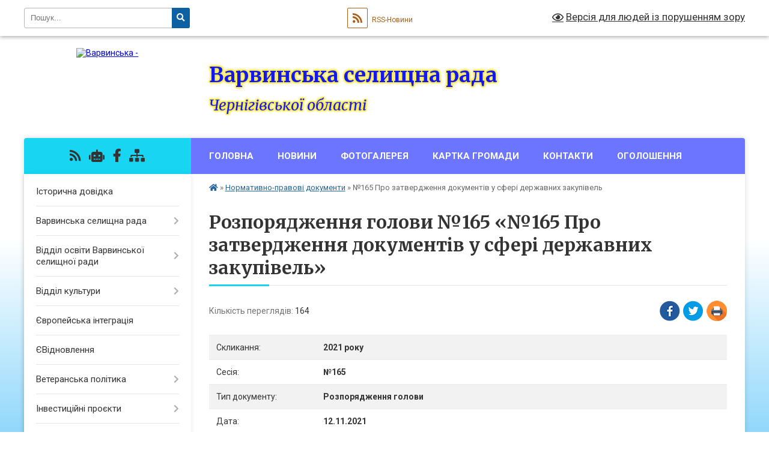

--- FILE ---
content_type: text/html; charset=UTF-8
request_url: https://varvynska-gromada.gov.ua/docs/1042472/
body_size: 25159
content:
<!DOCTYPE html>
<html lang="uk">
<head>
	<!--[if IE]><meta http-equiv="X-UA-Compatible" content="IE=edge"><![endif]-->
	<meta charset="utf-8">
	<meta name="viewport" content="width=device-width, initial-scale=1">
	<!--[if IE]><script>
		document.createElement('header');
		document.createElement('nav');
		document.createElement('main');
		document.createElement('section');
		document.createElement('article');
		document.createElement('aside');
		document.createElement('footer');
		document.createElement('figure');
		document.createElement('figcaption');
	</script><![endif]-->
	<title>Розпорядження голови №165 &laquo;№165 Про затвердження документів у сфері державних закупівель&raquo;</title>
	<meta name="description" content="Розпорядження голови №165 &amp;laquo;№165 Про затвердження документів у сфері державних закупівель&amp;raquo; - Варвинська селищна рада, №165 2021 року">
	<meta name="keywords" content="Розпорядження, голови, №165, &amp;laquo;№165, Про, затвердження, документів, у, сфері, державних, закупівель&amp;raquo; Варвинська, селищна, рада, №165, 2021, року">

	
		<meta property="og:image" content="https://rada.info/upload/users_files/04412372/gerb/Varva_coat_of_arms.png">
			<meta property="og:title" content="№165 Про затвердження документів у сфері державних закупівель">
			<meta property="og:description" content="Розпорядження голови №165 &amp;laquo;№165 Про затвердження документів у сфері державних закупівель&amp;raquo; - Варвинська селищна рада, №165 2021 року">
			<meta property="og:type" content="article">
	<meta property="og:url" content="https://varvynska-gromada.gov.ua/docs/1042472/">
		
		<link rel="apple-touch-icon" sizes="57x57" href="https://gromada.org.ua/apple-icon-57x57.png">
	<link rel="apple-touch-icon" sizes="60x60" href="https://gromada.org.ua/apple-icon-60x60.png">
	<link rel="apple-touch-icon" sizes="72x72" href="https://gromada.org.ua/apple-icon-72x72.png">
	<link rel="apple-touch-icon" sizes="76x76" href="https://gromada.org.ua/apple-icon-76x76.png">
	<link rel="apple-touch-icon" sizes="114x114" href="https://gromada.org.ua/apple-icon-114x114.png">
	<link rel="apple-touch-icon" sizes="120x120" href="https://gromada.org.ua/apple-icon-120x120.png">
	<link rel="apple-touch-icon" sizes="144x144" href="https://gromada.org.ua/apple-icon-144x144.png">
	<link rel="apple-touch-icon" sizes="152x152" href="https://gromada.org.ua/apple-icon-152x152.png">
	<link rel="apple-touch-icon" sizes="180x180" href="https://gromada.org.ua/apple-icon-180x180.png">
	<link rel="icon" type="image/png" sizes="192x192"  href="https://gromada.org.ua/android-icon-192x192.png">
	<link rel="icon" type="image/png" sizes="32x32" href="https://gromada.org.ua/favicon-32x32.png">
	<link rel="icon" type="image/png" sizes="96x96" href="https://gromada.org.ua/favicon-96x96.png">
	<link rel="icon" type="image/png" sizes="16x16" href="https://gromada.org.ua/favicon-16x16.png">
	<link rel="manifest" href="https://gromada.org.ua/manifest.json">
	<meta name="msapplication-TileColor" content="#ffffff">
	<meta name="msapplication-TileImage" content="https://gromada.org.ua/ms-icon-144x144.png">
	<meta name="theme-color" content="#ffffff">
	
	
		<meta name="robots" content="">
	
	<link rel="preconnect" href="https://fonts.googleapis.com">
	<link rel="preconnect" href="https://fonts.gstatic.com" crossorigin>
	<link href="https://fonts.googleapis.com/css?family=Merriweather:400i,700|Roboto:400,400i,700,700i&amp;subset=cyrillic-ext" rel="stylesheet">

    <link rel="preload" href="https://cdnjs.cloudflare.com/ajax/libs/font-awesome/5.9.0/css/all.min.css" as="style">
	<link rel="stylesheet" href="https://cdnjs.cloudflare.com/ajax/libs/font-awesome/5.9.0/css/all.min.css" integrity="sha512-q3eWabyZPc1XTCmF+8/LuE1ozpg5xxn7iO89yfSOd5/oKvyqLngoNGsx8jq92Y8eXJ/IRxQbEC+FGSYxtk2oiw==" crossorigin="anonymous" referrerpolicy="no-referrer" />
	
    <link rel="preload" href="//gromada.org.ua/themes/nature/css/styles_vip.css?v=3.31" as="style">
	<link rel="stylesheet" href="//gromada.org.ua/themes/nature/css/styles_vip.css?v=3.31">
	<link rel="stylesheet" href="//gromada.org.ua/themes/nature/css/22762/theme_vip.css?v=1769280780">
	
		<!--[if lt IE 9]>
	<script src="https://oss.maxcdn.com/html5shiv/3.7.2/html5shiv.min.js"></script>
	<script src="https://oss.maxcdn.com/respond/1.4.2/respond.min.js"></script>
	<![endif]-->
	<!--[if gte IE 9]>
	<style type="text/css">
		.gradient { filter: none; }
	</style>
	<![endif]-->

</head>
<body class="">

	<a href="#top_menu" class="skip-link link" aria-label="Перейти до головного меню (Alt+1)" accesskey="1">Перейти до головного меню (Alt+1)</a>
	<a href="#left_menu" class="skip-link link" aria-label="Перейти до бічного меню (Alt+2)" accesskey="2">Перейти до бічного меню (Alt+2)</a>
    <a href="#main_content" class="skip-link link" aria-label="Перейти до головного вмісту (Alt+3)" accesskey="3">Перейти до текстового вмісту (Alt+3)</a>



		<div id="all_screen">

						<section class="search_menu">
				<div class="wrap">
					<div class="row">
						<div class="grid-25 fl">
							<form action="https://varvynska-gromada.gov.ua/search/" class="search">
								<input type="text" name="q" value="" placeholder="Пошук..." aria-label="Введіть пошукову фразу" required>
								<button type="submit" name="search" value="y" aria-label="Натисніть для здійснення пошуку"><i class="fa fa-search"></i></button>
							</form>
							<a id="alt_version_eye" href="#" title="Версія для людей із порушенням зору" onclick="return set_special('cc8f0fbf09e9ae48467cddc10d4f0e07808f8740');"><i class="far fa-eye"></i></a>
						</div>
						<div class="grid-75">
							<div class="row">
								<div class="grid-25" style="padding-top: 13px;">
									<div id="google_translate_element"></div>
								</div>
								<div class="grid-25" style="padding-top: 13px;">
									<a href="https://gromada.org.ua/rss/22762/" class="rss" title="RSS-стрічка"><span><i class="fa fa-rss"></i></span> RSS-Новини</a>
								</div>
								<div class="grid-50 alt_version_block">

									<div class="alt_version">
										<a href="#" class="set_special_version" onclick="return set_special('cc8f0fbf09e9ae48467cddc10d4f0e07808f8740');"><i class="far fa-eye"></i> Версія для людей із порушенням зору</a>
									</div>

								</div>
								<div class="clearfix"></div>
							</div>
						</div>
						<div class="clearfix"></div>
					</div>
				</div>
			</section>
			
			<header>
				<div class="wrap">
					<div class="row">

						<div class="grid-25 logo fl">
							<a href="https://varvynska-gromada.gov.ua/" id="logo">
								<img src="https://rada.info/upload/users_files/04412372/gerb/Varva_coat_of_arms.png" alt="Варвинська - ">
							</a>
						</div>
						<div class="grid-75 title fr">
							<div class="slogan_1">Варвинська селищна рада</div>
							<div class="slogan_2">Чернігівської області</div>
						</div>
						<div class="clearfix"></div>

					</div>
				</div>
			</header>

			<div class="wrap">
				<section class="middle_block">

					<div class="row">
						<div class="grid-75 fr">
							<nav class="main_menu" id="top_menu">
								<ul>
																		<li class="">
										<a href="https://varvynska-gromada.gov.ua/main/">Головна</a>
																													</li>
																		<li class=" has-sub">
										<a href="https://varvynska-gromada.gov.ua/news/">Новини</a>
																				<button onclick="return show_next_level(this);" aria-label="Показати підменю"></button>
																														<ul>
																						<li>
												<a href="https://varvynska-gromada.gov.ua/podatkovi-novini-09-34-20-11-01-2019/">Податкові новини</a>
																																			</li>
																						<li>
												<a href="https://varvynska-gromada.gov.ua/novini-pensijnogo-fondu-10-08-35-11-04-2019/">Новини Пенсійного Фонду</a>
																																			</li>
																						<li>
												<a href="https://varvynska-gromada.gov.ua/sluzhba-bezpeki-ukraini-12-25-16-25-03-2019/">Служба безпеки України новини</a>
																																			</li>
																						<li>
												<a href="https://varvynska-gromada.gov.ua/varvinskoi-rajonnoi-filii-chernigivskogo-oblasnogo-centru-zajnyatosti-15-33-55-10-06-2020/">Варвинський відділ Прилуцької філії Чернігівського обласного центру зайнятості</a>
																																			</li>
																						<li>
												<a href="https://varvynska-gromada.gov.ua/ryatuvalniki-priluckogo-ru-dsns-ukraini-u-chernigivskij-oblasti-17-06-25-04-08-2021/">Прилуцька РУ ДСНС України у Чернігівській області</a>
																																			</li>
																						<li>
												<a href="https://varvynska-gromada.gov.ua/ministerstvo-cifrovoi-transformacii-ukraini-14-53-08-20-12-2021/">Міністерство цифрової трансформації України</a>
																																			</li>
																						<li>
												<a href="https://varvynska-gromada.gov.ua/fond-derzhavnogo-majna-ukraini-14-48-23-22-03-2023/">ФОНД ДЕРЖАВНОГО МАЙНА УКРАЇНИ</a>
																																			</li>
																						<li>
												<a href="https://varvynska-gromada.gov.ua/priluckij-rajonnij-sektor-№-3-filii-derzhavnoi-ustanovi-centr-probacii-u-chernigivskij-oblasti-12-58-39-08-07-2022/">Прилуцький районний сектор №3 філії Державної установи "Центр пробації" в Чернігівській області</a>
																																			</li>
																						<li>
												<a href="https://varvynska-gromada.gov.ua/priluckij-rajonnij-viddil-policii-gunp-v-chernigivskij-oblasti-15-34-47-16-04-2024/">Прилуцький районний відділ поліції ГУНП в Чернігівській області</a>
																																			</li>
																																</ul>
																			</li>
																		<li class=" has-sub">
										<a href="https://varvynska-gromada.gov.ua/photo/">Фотогалерея</a>
																				<button onclick="return show_next_level(this);" aria-label="Показати підменю"></button>
																														<ul>
																						<li class="has-sub">
												<a href="https://varvynska-gromada.gov.ua/video-14-18-28-21-07-2023/">Відео</a>
																								<button onclick="return show_next_level(this);" aria-label="Показати підменю"></button>
																																				<ul>
																										<li>
														<a href="https://varvynska-gromada.gov.ua/videomateriali-16-54-59-28-10-2019/">Варва новини</a>
													</li>
																																						</ul>
																							</li>
																																</ul>
																			</li>
																		<li class="">
										<a href="https://varvynska-gromada.gov.ua/structure/">Картка громади</a>
																													</li>
																		<li class="">
										<a href="https://varvynska-gromada.gov.ua/feedback/">Контакти</a>
																													</li>
																		<li class="">
										<a href="https://varvynska-gromada.gov.ua/more_news/">Оголошення</a>
																													</li>
																										</ul>

								<button class="menu-button" id="open-button" tabindex="-1"><i class="fas fa-bars"></i> Меню сайту</button>

							</nav>
							<div class="clearfix"></div>

														<section class="bread_crumbs">
								<div xmlns:v="http://rdf.data-vocabulary.org/#"><a href="https://varvynska-gromada.gov.ua/" title="Головна сторінка"><i class="fas fa-home"></i></a> &raquo; <a href="https://varvynska-gromada.gov.ua/docs/" aria-current="page">Нормативно-правові документи</a>  &raquo; <span>№165 Про затвердження документів у сфері державних закупівель</span></div>
							</section>
							
							<main id="main_content">

																											<h1>Розпорядження голови №165 &laquo;№165 Про затвердження документів у сфері державних закупівель&raquo;</h1>



<div class="row">
	<div class="grid-50 one_news_count">
		Кількість переглядів: <span>164</span>
	</div>
		<div class="grid-50 one_news_socials">
		<button class="social_share" data-type="fb" aria-label="Поширити у Фейсбук"><img src="//gromada.org.ua/themes/nature/img/share/fb.png" alt="Іконака Фейсбук"></button>
		<button class="social_share" data-type="tw" aria-label="Поширити у Твітер"><img src="//gromada.org.ua/themes/nature/img/share/tw.png" alt="Іконка Твітер"></button>
		<button class="print_btn" onclick="window.print();" aria-label="Надрукувати"><img src="//gromada.org.ua/themes/nature/img/share/print.png" alt="Іконка принтеру"></button>
	</div>
		<div class="clearfix"></div>
</div>


<div class="table_responsive one_doc_table">
	<table class="table table-hover table-striped">
		<tbody>
			<tr>
				<td>Скликання:</td>
				<td><strong>2021 року</strong></td>
			</tr>
			<tr>
				<td>Сесія:</td>
				<td><strong>№165</strong></td>
			</tr>
			<tr>
				<td>Тип документу:</td>
				<td><strong>Розпорядження голови</strong></td>
			</tr>
			<tr>
				<td>Дата:</td>
				<td><strong>12.11.2021</strong></td>
			</tr>
									<tr>
				<td>Номер документу:</td>
				<td><strong>165</strong></td>
			</tr>
			<tr>
				<td>Назва документу:</td>
				<td><strong>№165 Про затвердження документів у сфері державних закупівель</strong></td>
			</tr>
			<tr>
				<td>Прикріплені файли:</td>
				<td>
					<ol class="file_ol">
												<li>
							<a href="https://rada.info/upload/users_files/04412372/docs/68bc53b7c0e78352f368b123e4ce820d.docx" target="_blank"><i class="far fa-file-word"></i> №165 Про затвердження документів у сфері державних закупівель (0.04 МБ)</a>
						</li>
											</ol>
				</td>
			</tr>
					</tbody>
	</table>
</div>



<div class="clearfix"></div>
<hr>
<p><a href="https://varvynska-gromada.gov.ua/docs/" class="btn btn-yellow">&laquo; повернутися до всіх документів</a></p>																	
							</main>
						</div>
						<div class="grid-25 fl">

							<div class="project_name">
								<a href="https://gromada.org.ua/rss/22762/" rel="nofollow" target="_blank" title="RSS-стрічка новин сайту"><i class="fas fa-rss"></i></a>
																<a href="https://varvynska-gromada.gov.ua/feedback/#chat_bot" title="Наша громада в смартфоні"><i class="fas fa-robot"></i></a>
																																<a href="https://www.facebook.com/varvastg" rel="nofollow" target="_blank" title="Приєднуйтесь до нас у Facebook"><i class="fab fa-facebook-f"></i></a>																								<a href="https://varvynska-gromada.gov.ua/sitemap/" title="Мапа сайту"><i class="fas fa-sitemap"></i></a>
							</div>
							<aside class="left_sidebar">
				
								
																<nav class="sidebar_menu" id="left_menu">
									<ul>
																				<li class="">
											<a href="https://varvynska-gromada.gov.ua/istorichna-dovidka-15-41-39-08-06-2018/">Історична довідка</a>
																																</li>
																				<li class=" has-sub">
											<a href="javascript:;">Варвинська селищна рада</a>
																						<button onclick="return show_next_level(this);" aria-label="Показати підменю"></button>
																																	<i class="fa fa-chevron-right"></i>
											<ul>
																								<li class=" has-sub">
													<a href="https://varvynska-gromada.gov.ua/deputatskij-korpus-10-09-20-03-06-2018/">Депутатський корпус 8 скликання</a>
																										<button onclick="return show_next_level(this);" aria-label="Показати підменю"></button>
																																							<i class="fa fa-chevron-right"></i>
													<ul>
																												<li><a href="https://varvynska-gromada.gov.ua/deputatski-komisii-15-39-12-30-10-2019/">Депутатські комісії</a></li>
																												<li><a href="https://varvynska-gromada.gov.ua/pro-zatverdzhennya-polozhennya-pro-postijni-komisii-varvinskoi-selischnoi-radi-14-40-41-15-01-2020/">Про затвердження Положення про постійні комісії Варвинської селищної ради</a></li>
																												<li><a href="https://varvynska-gromada.gov.ua/protokoli-ta-videozapis-komisij-10-09-59-06-01-2025/">Протоколи, висновки/рекомендації  та відеозапис засідань комісій</a></li>
																												<li><a href="https://varvynska-gromada.gov.ua/poryadok-dennij-zasidan-postijnih-komisij-08-34-19-13-03-2025/">Порядок денний засідань постійних комісій</a></li>
																																									</ul>
																									</li>
																								<li class="">
													<a href="https://varvynska-gromada.gov.ua/reglament-varvinskoi-selischnoi-radi-09-03-23-15-11-2022/">Регламент Варвинської селищної ради</a>
																																						</li>
																								<li class="">
													<a href="https://varvynska-gromada.gov.ua/kerivnictvo-radi-10-08-43-03-06-2018/">Керівництво</a>
																																						</li>
																								<li class=" has-sub">
													<a href="https://varvynska-gromada.gov.ua/vikonavchij-komitet-10-09-09-03-06-2018/">Виконавчий комітет</a>
																										<button onclick="return show_next_level(this);" aria-label="Показати підменю"></button>
																																							<i class="fa fa-chevron-right"></i>
													<ul>
																												<li><a href="https://varvynska-gromada.gov.ua/sklad-vikonavchogo-komitetu-09-47-18-28-11-2019/">Склад виконавчого комітету</a></li>
																																									</ul>
																									</li>
																								<li class="">
													<a href="https://varvynska-gromada.gov.ua/vikonavchi-organi-11-35-28-30-10-2019/">Виконавчі органи та апарат селищної ради</a>
																																						</li>
																								<li class="">
													<a href="https://varvynska-gromada.gov.ua/reglament-vikonavchogo-komitetu-varvinskoi-selischnoi-radi-15-43-54-30-10-2019/">Регламент виконавчого комітету Варвинської селищної ради</a>
																																						</li>
																								<li class="">
													<a href="https://varvynska-gromada.gov.ua/organizacijna-struktura-varvinskoi-selischnoi-radi-15-18-17-30-10-2019/">Організаційна структура Варвинської селищної ради</a>
																																						</li>
																								<li class=" has-sub">
													<a href="https://varvynska-gromada.gov.ua/starostinski-okrugi-varvinskoi-selischnoi-teritorialnoi-gromadi-10-48-07-15-11-2022/">Старостинські округи Варвинської селищної територіальної громади</a>
																										<button onclick="return show_next_level(this);" aria-label="Показати підменю"></button>
																																							<i class="fa fa-chevron-right"></i>
													<ul>
																												<li><a href="https://varvynska-gromada.gov.ua/polozhennya-pro-starostu-14-24-27-10-03-2025/">Положення про старосту</a></li>
																												<li><a href="https://varvynska-gromada.gov.ua/zviti-starost-14-24-46-10-03-2025/">Звіти старост</a></li>
																																									</ul>
																									</li>
																								<li class="">
													<a href="https://varvynska-gromada.gov.ua/pasport-varvinskoi-otg-14-24-12-20-01-2020/">Паспорт Варвинської СТГ</a>
																																						</li>
																								<li class="">
													<a href="https://varvynska-gromada.gov.ua/pravila-vnutrishnogo-trudovogo-rozporyadku-dlya-pracivnikiv-varvinskoi-selischnoi-radi-14-30-15-11-11-2022/">Правила внутрішнього трудового розпорядку для працівників Варвинської селищної ради</a>
																																						</li>
																								<li class="">
													<a href="https://varvynska-gromada.gov.ua/ochischennya-vladi-15-45-41-08-06-2018/">Очищення влади</a>
																																						</li>
																								<li class=" has-sub">
													<a href="https://varvynska-gromada.gov.ua/zvannya-pochesnij-gromadyanin-selischa-varva-16-49-40-13-06-2018/">Звання почесний громадянин селища Варва</a>
																										<button onclick="return show_next_level(this);" aria-label="Показати підменю"></button>
																																							<i class="fa fa-chevron-right"></i>
													<ul>
																												<li><a href="https://varvynska-gromada.gov.ua/gorbatenku-volodimiru-pavlovichu-za-vidatni-zaslugi-v-galuzi-politologii-i-pravoznavstva-18-54-12-22-07-2020/">Горбатенку Володимиру Павловичу за видатні заслуги в галузі політології і правознавства</a></li>
																												<li><a href="https://varvynska-gromada.gov.ua/ozimaju-grigoriju-stepanovichu-za-vidatni-zaslugi-v-rozbudovi-varvinskoi-teritorialnoi-gromadi-18-56-40-22-07-2020/">Озимаю Григорію Степановичу за видатні заслуги в розбудові Варвинської територіальної громади</a></li>
																																									</ul>
																									</li>
																																			</ul>
																					</li>
																				<li class=" has-sub">
											<a href="https://varvynska-gromada.gov.ua/viddil-osviti-ditej-molodi-ta-sportu-varvinskoi-selischnoi-radi-chernigivskoi-oblasti-16-28-16-18-11-2019/">Відділ освіти Варвинської селищної ради</a>
																						<button onclick="return show_next_level(this);" aria-label="Показати підменю"></button>
																																	<i class="fa fa-chevron-right"></i>
											<ul>
																								<li class="">
													<a href="https://varvynska-gromada.gov.ua/programa-spromozhna-shkola-dlya-kraschih-rezultativ-15-40-19-03-11-2021/">Програми</a>
																																						</li>
																								<li class=" has-sub">
													<a href="https://varvynska-gromada.gov.ua/viddil-osviti-16-30-50-18-11-2019/">Відділ освіти</a>
																										<button onclick="return show_next_level(this);" aria-label="Показати підменю"></button>
																																							<i class="fa fa-chevron-right"></i>
													<ul>
																												<li><a href="https://varvynska-gromada.gov.ua/aparat-16-31-10-18-11-2019/">Апарат</a></li>
																												<li><a href="https://varvynska-gromada.gov.ua/centralizovana-buhgalteriya-16-32-03-18-11-2019/">Централізована бухгалтерія</a></li>
																												<li><a href="https://varvynska-gromada.gov.ua/polozhennya-pro-viddil-osviti-16-32-25-18-11-2019/">Положення про відділ освіти</a></li>
																												<li><a href="https://varvynska-gromada.gov.ua/posadovi-instrukcii-pracivnikiv-viddilu-osviti-16-35-41-18-11-2019/">Посадові інструкції працівників відділу освіти</a></li>
																																									</ul>
																									</li>
																								<li class=" has-sub">
													<a href="https://varvynska-gromada.gov.ua/metodichnij-kabinet-16-36-21-18-11-2019/">Центр професійного розвитку педагогічних працівників</a>
																										<button onclick="return show_next_level(this);" aria-label="Показати підменю"></button>
																																							<i class="fa fa-chevron-right"></i>
													<ul>
																												<li><a href="https://varvynska-gromada.gov.ua/aparat-16-36-39-18-11-2019/">Апарат</a></li>
																												<li><a href="https://varvynska-gromada.gov.ua/korisni-materiali-perelik-navchalnoi-literaturi-16-36-57-18-11-2019/">Корисні матеріали (перелік навчальної літератури)</a></li>
																												<li><a href="https://varvynska-gromada.gov.ua/normativnopravove-zabezpechennya-nakazi-rekomendacii-16-37-33-18-11-2019/">Нормативно-правове забезпечення (накази, рекомендації)</a></li>
																												<li><a href="https://varvynska-gromada.gov.ua/navchalni-programi-16-37-56-18-11-2019/">Навчальні програми</a></li>
																												<li><a href="https://varvynska-gromada.gov.ua/nush-16-38-08-18-11-2019/">НУШ</a></li>
																												<li><a href="https://varvynska-gromada.gov.ua/profesijni-konkursi-16-38-22-18-11-2019/">Професійні конкурси</a></li>
																												<li><a href="https://varvynska-gromada.gov.ua/profesijni-spilnoti-16-13-07-25-03-2021/">Професійні спільноти (методичні рекомендації)</a></li>
																																									</ul>
																									</li>
																								<li class=" has-sub">
													<a href="https://varvynska-gromada.gov.ua/osvitni-zakladi-16-38-48-18-11-2019/">Освітні заклади</a>
																										<button onclick="return show_next_level(this);" aria-label="Показати підменю"></button>
																																							<i class="fa fa-chevron-right"></i>
													<ul>
																												<li><a href="https://varvynska-gromada.gov.ua/zzso-16-38-59-18-11-2019/">Заклади позашкільної освіти</a></li>
																												<li><a href="https://varvynska-gromada.gov.ua/zdo-16-39-09-18-11-2019/">Заклади дошкільної освіти</a></li>
																												<li><a href="https://varvynska-gromada.gov.ua/zpo-16-39-18-18-11-2019/">Заклади загальної середньої освіти</a></li>
																																									</ul>
																									</li>
																								<li class="">
													<a href="https://varvynska-gromada.gov.ua/bezbar’ernist-12-42-41-09-10-2025/">Безбар’єрність</a>
																																						</li>
																								<li class=" has-sub">
													<a href="https://varvynska-gromada.gov.ua/psihologichna-sluzhba-16-39-43-18-11-2019/">Психологічна служба</a>
																										<button onclick="return show_next_level(this);" aria-label="Показати підменю"></button>
																																							<i class="fa fa-chevron-right"></i>
													<ul>
																												<li><a href="https://varvynska-gromada.gov.ua/metodichna-skarbnichka-16-40-03-18-11-2019/">Методичні матеріали</a></li>
																												<li><a href="https://varvynska-gromada.gov.ua/inkljuzivna-osvita-16-40-18-18-11-2019/">Інклюзивна освіта</a></li>
																																									</ul>
																									</li>
																								<li class=" has-sub">
													<a href="https://varvynska-gromada.gov.ua/bibliotechna-sprava-16-42-08-18-11-2019/">Бібліотечна справа</a>
																										<button onclick="return show_next_level(this);" aria-label="Показати підменю"></button>
																																							<i class="fa fa-chevron-right"></i>
													<ul>
																												<li><a href="https://varvynska-gromada.gov.ua/normativna-baza-16-40-52-18-11-2019/">Нормативна база</a></li>
																												<li><a href="https://varvynska-gromada.gov.ua/informacijne-zabezpechennya-16-41-32-18-11-2019/">Інформаційне забезпечення</a></li>
																																									</ul>
																									</li>
																								<li class=" has-sub">
													<a href="https://varvynska-gromada.gov.ua/plan-roboti-viddilu-osviti-16-43-15-18-11-2019/">План роботи відділу освіти</a>
																										<button onclick="return show_next_level(this);" aria-label="Показати підменю"></button>
																																							<i class="fa fa-chevron-right"></i>
													<ul>
																												<li><a href="https://varvynska-gromada.gov.ua/plan-roboti-na-2025-rik-15-43-12-16-06-2025/">План роботи на 2025 рік</a></li>
																												<li><a href="https://varvynska-gromada.gov.ua/plan-roboti-na-2020-rik-16-44-10-18-11-2019/">План роботи на 2020 рік</a></li>
																												<li><a href="https://varvynska-gromada.gov.ua/plan-roboti-na-2019-rik-16-43-54-18-11-2019/">План роботи на 2019 рік</a></li>
																												<li><a href="https://varvynska-gromada.gov.ua/plan-roboti-na-2018-rik-16-43-37-18-11-2019/">План роботи на 2018 рік</a></li>
																																									</ul>
																									</li>
																								<li class=" has-sub">
													<a href="javascript:;">ЗНО/НМТ</a>
																										<button onclick="return show_next_level(this);" aria-label="Показати підменю"></button>
																																							<i class="fa fa-chevron-right"></i>
													<ul>
																												<li><a href="https://varvynska-gromada.gov.ua/2025-rik-16-00-09-16-06-2025/">2025 рік</a></li>
																												<li><a href="https://varvynska-gromada.gov.ua/2020-rik-16-45-12-18-11-2019/">2020 рік</a></li>
																												<li><a href="https://varvynska-gromada.gov.ua/2019-rik-16-44-58-18-11-2019/">2019 рік</a></li>
																												<li><a href="https://varvynska-gromada.gov.ua/2018-rik-16-44-44-18-11-2019/">2018 рік</a></li>
																																									</ul>
																									</li>
																								<li class=" has-sub">
													<a href="https://varvynska-gromada.gov.ua/ozdorovlennya-16-45-34-18-11-2019/">Оздоровлення</a>
																										<button onclick="return show_next_level(this);" aria-label="Показати підменю"></button>
																																							<i class="fa fa-chevron-right"></i>
													<ul>
																												<li><a href="https://varvynska-gromada.gov.ua/programa-ozdorovlennya-ditej-16-45-49-18-11-2019/">Програма “Оздоровлення дітей”</a></li>
																												<li><a href="https://varvynska-gromada.gov.ua/normativna-baza-16-46-04-18-11-2019/">Нормативна база</a></li>
																																									</ul>
																									</li>
																								<li class=" has-sub">
													<a href="https://varvynska-gromada.gov.ua/kadrova-robota-16-46-31-18-11-2019/">Кадрова робота</a>
																										<button onclick="return show_next_level(this);" aria-label="Показати підменю"></button>
																																							<i class="fa fa-chevron-right"></i>
													<ul>
																												<li><a href="https://varvynska-gromada.gov.ua/atestaciya-pedagogichnih-pracivnikiv-16-46-47-18-11-2019/">Атестація педагогічних працівників</a></li>
																												<li><a href="https://varvynska-gromada.gov.ua/pidvischennya-kvalifikacii-pedagogichnih-pracivnikiv-16-47-14-18-11-2019/">Підвищення кваліфікації педагогічних працівників</a></li>
																												<li><a href="https://varvynska-gromada.gov.ua/kadrovi-nakazi-16-47-28-18-11-2019/">Кадрові накази</a></li>
																																									</ul>
																									</li>
																								<li class=" has-sub">
													<a href="https://varvynska-gromada.gov.ua/derzhavni-zakupivli-16-47-55-18-11-2019/">Державні закупівлі</a>
																										<button onclick="return show_next_level(this);" aria-label="Показати підменю"></button>
																																							<i class="fa fa-chevron-right"></i>
													<ul>
																												<li><a href="https://varvynska-gromada.gov.ua/2026-09-36-14-19-01-2026/">2026 рік</a></li>
																												<li><a href="https://varvynska-gromada.gov.ua/2025-rik-12-32-36-11-02-2025/">2025 рік</a></li>
																												<li><a href="https://varvynska-gromada.gov.ua/2024-rik-14-56-52-18-01-2024/">2024 рік</a></li>
																												<li><a href="https://varvynska-gromada.gov.ua/2023-rik-22-03-03-19-01-2023/">2023 рік</a></li>
																												<li><a href="https://varvynska-gromada.gov.ua/2022-rik-16-32-35-26-01-2022/">2022 рік</a></li>
																												<li><a href="https://varvynska-gromada.gov.ua/2020-rik-16-48-31-18-11-2019/">2020 рік</a></li>
																												<li><a href="https://varvynska-gromada.gov.ua/2019-rik-16-48-20-18-11-2019/">2019 рік</a></li>
																												<li><a href="https://varvynska-gromada.gov.ua/2018-rik-16-48-08-18-11-2019/">2018 рік</a></li>
																																									</ul>
																									</li>
																								<li class=" has-sub">
													<a href="https://varvynska-gromada.gov.ua/finansovogospodarska-diyalnist-13-39-37-26-11-2019/">Фінансово-господарська діяльність</a>
																										<button onclick="return show_next_level(this);" aria-label="Показати підменю"></button>
																																							<i class="fa fa-chevron-right"></i>
													<ul>
																												<li><a href="https://varvynska-gromada.gov.ua/2020-rik-13-40-28-26-11-2019/">2020 рік</a></li>
																												<li><a href="https://varvynska-gromada.gov.ua/2019-rik-13-40-13-26-11-2019/">2019 рік</a></li>
																												<li><a href="https://varvynska-gromada.gov.ua/2018-rik-13-39-57-26-11-2019/">2018 рік</a></li>
																																									</ul>
																									</li>
																								<li class=" has-sub">
													<a href="https://varvynska-gromada.gov.ua/normativni-dokumenti-13-41-27-26-11-2019/">Нормативні документи</a>
																										<button onclick="return show_next_level(this);" aria-label="Показати підменю"></button>
																																							<i class="fa fa-chevron-right"></i>
													<ul>
																												<li><a href="https://varvynska-gromada.gov.ua/nakazi-2025-rik-16-30-49-16-06-2025/">Накази 2025 рік</a></li>
																												<li><a href="https://varvynska-gromada.gov.ua/nakazi-2024-rik-09-11-19-18-09-2024/">Накази 2024 рік</a></li>
																												<li><a href="https://varvynska-gromada.gov.ua/nakazi-2020-rik-13-42-40-26-11-2019/">Накази 2020 рік</a></li>
																												<li><a href="https://varvynska-gromada.gov.ua/nakazi-2019-rik-13-42-25-26-11-2019/">Накази 2019 рік</a></li>
																												<li><a href="https://varvynska-gromada.gov.ua/nakazi-2018-rik-13-41-56-26-11-2019/">Накази 2018 рік</a></li>
																												<li><a href="https://varvynska-gromada.gov.ua/protokoli-zasidan-kolegii-viddilu-osviti-13-43-09-26-11-2019/">Протоколи засідань колегії відділу освіти</a></li>
																												<li><a href="https://varvynska-gromada.gov.ua/protokoli-narad-kerivnikiv-osvitnih-zakladiv-13-43-28-26-11-2019/">Протоколи нарад керівників освітніх закладів</a></li>
																																									</ul>
																									</li>
																								<li class=" has-sub">
													<a href="https://varvynska-gromada.gov.ua/struktura-navchalnogo-roku-13-44-15-26-11-2019/">Структура навчального року</a>
																										<button onclick="return show_next_level(this);" aria-label="Показати підменю"></button>
																																							<i class="fa fa-chevron-right"></i>
													<ul>
																												<li><a href="https://varvynska-gromada.gov.ua/struktura-20242025-navchalnogo-roku-16-05-27-16-06-2025/">Структура 2024-2025 навчального року</a></li>
																												<li><a href="https://varvynska-gromada.gov.ua/pochatok-20182019nr-20192020nr-13-45-10-26-11-2019/">Структура 2018/2019 навчального року</a></li>
																												<li><a href="https://varvynska-gromada.gov.ua/zakinchennya-20182019nr-20192020nr-13-45-36-26-11-2019/">Закінчення: 2018/2019н.р. - 2019/2020н.р.</a></li>
																																									</ul>
																									</li>
																								<li class="">
													<a href="https://varvynska-gromada.gov.ua/ogoloshennya-15-10-31-19-05-2021/">ОГОЛОШЕННЯ</a>
																																						</li>
																								<li class=" has-sub">
													<a href="javascript:;">Варвинський міжшкільний навчально-виробничий комбінат трудового навчання і професійної орієнтації</a>
																										<button onclick="return show_next_level(this);" aria-label="Показати підменю"></button>
																																							<i class="fa fa-chevron-right"></i>
													<ul>
																												<li><a href="https://varvynska-gromada.gov.ua/zakupivli-15-25-16-24-02-2025/">Закупівлі</a></li>
																												<li><a href="https://varvynska-gromada.gov.ua/buhgalteriya-mnvk-16-32-42-16-06-2025/">Бухгалтерія МНВК</a></li>
																																									</ul>
																									</li>
																								<li class="">
													<a href="https://varvynska-gromada.gov.ua/bezpeka-uchasnikiv-osvitnogo-procesu-v-umovah-vijni-10-58-14-29-05-2025/">Безпека учасників освітнього процесу в умовах війни</a>
																																						</li>
																								<li class=" has-sub">
													<a href="https://varvynska-gromada.gov.ua/zasidannya-komisii-15-50-19-30-06-2020/">Засідання комісії</a>
																										<button onclick="return show_next_level(this);" aria-label="Показати підменю"></button>
																																							<i class="fa fa-chevron-right"></i>
													<ul>
																												<li><a href="https://varvynska-gromada.gov.ua/videomateriali-zasidannya-komisii-16-52-57-10-08-2020/">Відеоматеріали засідання комісії</a></li>
																																									</ul>
																									</li>
																																			</ul>
																					</li>
																				<li class=" has-sub">
											<a href="javascript:;">Відділ культури</a>
																						<button onclick="return show_next_level(this);" aria-label="Показати підменю"></button>
																																	<i class="fa fa-chevron-right"></i>
											<ul>
																								<li class="">
													<a href="https://varvynska-gromada.gov.ua/aparat-19-36-18-05-12-2019/">Апарат</a>
																																						</li>
																								<li class="">
													<a href="https://varvynska-gromada.gov.ua/zakladi-kulturi-19-37-30-05-12-2019/">Заклади культури</a>
																																						</li>
																								<li class="">
													<a href="https://varvynska-gromada.gov.ua/zviti-za-2019-rik-19-38-42-05-12-2019/">Звіти</a>
																																						</li>
																								<li class="">
													<a href="https://varvynska-gromada.gov.ua/narodni-kolektivi-19-41-26-05-12-2019/">Народні колективи</a>
																																						</li>
																								<li class="">
													<a href="https://varvynska-gromada.gov.ua/polozhennya-19-46-52-05-12-2019/">Положення</a>
																																						</li>
																								<li class="">
													<a href="https://varvynska-gromada.gov.ua/posadova-instrukciya-19-47-57-05-12-2019/">Посадова інструкція</a>
																																						</li>
																								<li class="">
													<a href="https://varvynska-gromada.gov.ua/statut-19-52-48-05-12-2019/">Статут</a>
																																						</li>
																								<li class="">
													<a href="https://varvynska-gromada.gov.ua/centralizovana-buhgalteriya-19-53-47-05-12-2019/">Централізована бухгалтерія</a>
																																						</li>
																								<li class=" has-sub">
													<a href="https://varvynska-gromada.gov.ua/shtatni-rozpisi-zakladiv-kulturi-19-55-29-05-12-2019/">Штатні розписи закладів культури</a>
																										<button onclick="return show_next_level(this);" aria-label="Показати підменю"></button>
																																							<i class="fa fa-chevron-right"></i>
													<ul>
																												<li><a href="https://varvynska-gromada.gov.ua/shtatnij-rozpis-centralizovanoi-buhgalterii-viddilu-kulturi-varvinskoi-selischnoi-radi-priluckogo-rajonu-chernigivskoi-oblasti-14-43-33-13-08-2025/">Штатний розпис централізованої бухгалтерії відділу культури Варвинської селищної ради Прилуцького району Чернігівської області</a></li>
																												<li><a href="https://varvynska-gromada.gov.ua/shtatnij-rozpis-komunalnogo-zakladu-varvinskij-budinok-kulturi-varvinskoi-selischnoi-radi-varvinskogo-rajonu-chernigivskoi-oblasti-19-56-26-05-12-2019/">Штатний розпис  Комунального закладу "Варвинський  будинок культури" Варвинської селищної ради Прилуцького району Чернігівської області</a></li>
																												<li><a href="https://varvynska-gromada.gov.ua/shtatnij-rozpis-komunalnogo-zakladu-varvinska-dityacha-muzichna-shkola-varvinskoi-selischnoi-radi-varvinskogo-rajonu-chernigivskoi-oblasti-19-57-35-05/">Штатний розпис Комунального закладу "Варвинська мистецька школа" Варвинської селищної ради Прилуцького району Чернігівської області Чернігівської області</a></li>
																												<li><a href="https://varvynska-gromada.gov.ua/shtatnij-rozpis-komunalnogo-zakladu-varvinskij-istorikokraeznavchij-muzej-varvinskoi-selischnoi-radi-varvinskogo-rajonu-chernigivskoi-oblasti-19-58-41/">Штатний розпис Комунального  закладу "Варвинський історико-краєзнавчий музей" Варвинської селищної ради Прилуцького району Чернігівської області</a></li>
																												<li><a href="https://varvynska-gromada.gov.ua/shtatnij-rozpis-po-centralizovanij-buhgalterii-viddilu-kulturi-varvinskoi-selischnoi-radi-varvinskogo-rajonu-chernigivskoi-oblasti-20-00-08-05-12-2019/">Штатний розпис сільських закладів культури, що перебувають в комунальній власністі Варвинської селищної ради та є структурними підрозділами відділу культури Варвинської селищної ради</a></li>
																												<li><a href="https://varvynska-gromada.gov.ua/shtatnij-rozpis-komunalnogo-zakladu-varvinskij-klubkinoteatr-varvinskoi-selischnoi-radi-priluckogo-rajonu-chernigivskoi-oblasti-08-44-55-19-03-2021/">Штатний розпис  Комунального закладу "Варвинська публічна бібліотека"  Варвинської селищної ради Прилуцького району Чернігівської області</a></li>
																																									</ul>
																									</li>
																																			</ul>
																					</li>
																				<li class="">
											<a href="https://varvynska-gromada.gov.ua/evropejska-integraciya-10-54-46-25-09-2025/">Європейська інтеграція</a>
																																</li>
																				<li class="">
											<a href="https://varvynska-gromada.gov.ua/evidnovlennya-15-33-41-15-08-2025/">ЄВідновлення</a>
																																</li>
																				<li class=" has-sub">
											<a href="https://varvynska-gromada.gov.ua/veteranska-politika-10-26-30-20-06-2025/">Ветеранська політика</a>
																						<button onclick="return show_next_level(this);" aria-label="Показати підменю"></button>
																																	<i class="fa fa-chevron-right"></i>
											<ul>
																								<li class="">
													<a href="https://varvynska-gromada.gov.ua/fahivci-iz-suprovodu-veteraniv-vijti-ta-demobilizovanih-osib-11-59-03-12-09-2025/">Фахівці із супроводу ветеранів війти та демобілізованих осіб</a>
																																						</li>
																								<li class="">
													<a href="https://varvynska-gromada.gov.ua/novini-10-27-02-20-06-2025/">Новини</a>
																																						</li>
																																			</ul>
																					</li>
																				<li class=" has-sub">
											<a href="javascript:;">Інвестиційні проєкти</a>
																						<button onclick="return show_next_level(this);" aria-label="Показати підменю"></button>
																																	<i class="fa fa-chevron-right"></i>
											<ul>
																								<li class="">
													<a href="https://varvynska-gromada.gov.ua/mizhnarodni-programi-12-35-43-01-04-2025/">Міжнародні програми</a>
																																						</li>
																								<li class="">
													<a href="https://varvynska-gromada.gov.ua/proekti-za-rahunok-subvencij-12-36-16-01-04-2025/">Проєкти за рахунок субвенцій</a>
																																						</li>
																								<li class="">
													<a href="https://varvynska-gromada.gov.ua/elektronna-sistema-dream-12-14-40-01-04-2025/">Єдиний цифровий інструмент відновлення для громад DREAM</a>
																																						</li>
																																			</ul>
																					</li>
																				<li class="">
											<a href="https://varvynska-gromada.gov.ua/informaciya-dlya-vpo-09-38-37-26-02-2025/">Інформація для ВПО</a>
																																</li>
																				<li class=" has-sub">
											<a href="https://varvynska-gromada.gov.ua/kp-gospodar-10-16-27-15-08-2018/">Житлово-комунальне господарство</a>
																						<button onclick="return show_next_level(this);" aria-label="Показати підменю"></button>
																																	<i class="fa fa-chevron-right"></i>
											<ul>
																								<li class="">
													<a href="https://varvynska-gromada.gov.ua/centralizovane-vodopostachannya-ta-centralizovane-vodovidvedennya-kp-zhuravka-16-07-57-03-12-2025/">Централізоване водопостачання та централізоване водовідведення КП "Журавка"</a>
																																						</li>
																								<li class=" has-sub">
													<a href="javascript:;">Централізоване водопостачання та централізоване водовідведення КП "Господар"</a>
																										<button onclick="return show_next_level(this);" aria-label="Показати підменю"></button>
																																							<i class="fa fa-chevron-right"></i>
													<ul>
																												<li><a href="https://varvynska-gromada.gov.ua/informacijne-povidomlennya-pro-vstanovlennya-tarifiv-na-centralizovane-vodopostachannya-ta-centralizovane-vodovidvedennya-v-selischi-varva-n-15-19-52-09-01-2026/">Інформаційне повідомлення про встановлення тарифів на централізоване водопостачання та централізоване водовідведення в селищі Варва на 2025 рік</a></li>
																												<li><a href="https://varvynska-gromada.gov.ua/informacijne-povidomlennya-pro-namir-vstanovlennya-dijuchih-tarifiv-na-novij-strok-na-centralizovane-vodopostachannya-ta-centralizovane-vodo-16-32-34-12-11-2025/">Інформаційне повідомлення про намір встановлення діючих тарифів на новий строк на централізоване водопостачання та централізоване водовідведення  на території селища Варва на 2026 рік</a></li>
																												<li><a href="https://varvynska-gromada.gov.ua/informacijne-povidomlennya-pro-zminu-tarifu-na-centralizovane-vodopostachannya-ta-centralizovane-vodovidvedennya-z-1-sichnya-2025-roku-15-43-58-06-01-2025/">Інформаційне повідомлення про зміну тарифу на централізоване водопостачання та централізоване водовідведення з 1 січня 2025 року</a></li>
																												<li><a href="https://varvynska-gromada.gov.ua/pro-vstanovlennya-tarifiv-na-centralizovane-vodopostachannya-ta-centralizovane-vodovidvedennya-v-selischi-varva-na-2025-rik-14-47-45-21-10-2024/">Про встановлення тарифів на централізоване водопостачання та централізоване водовідведення в селищі Варва на 2025 рік</a></li>
																												<li><a href="https://varvynska-gromada.gov.ua/informacijne-povidomlennya-pro-koriguvannya-tarifiv-na-centralizovane-vodopostachannya-ta-centralizovane-vodovidvedennya-16-17-19-24-06-2024/">Інформаційне повідомлення</a></li>
																												<li><a href="https://varvynska-gromada.gov.ua/informacijne-povidomlennya-pro-vstanovlennya-korigovanogo-tarifu-za-poslugi-z-centralizovanogo-vodopostachannya-ta-centralizovanogo-vodovidv-16-34-56-04-03-2024/">Інформаційне повідомлення про встановлення коригованого тарифу за послуги з централізованого водопостачання та централізованого водовідведення</a></li>
																												<li><a href="https://varvynska-gromada.gov.ua/informaciya-pro-namir-zmini-tarifiv-shlyahom-pereglyadu-tarifu-ta-jogo-strukturi-na-centralizovane-vodopostachannya-ta-centralizovane-vodovi-13-59-18-22-08-2024/">ІНФОРМАЦІЯ ПРО НАМІР ЗМІНИ ТАРИФІВ ШЛЯХОМ ПЕРЕГЛЯДУ ТАРИФУ ТА ЙОГО СТРУКТУРИ НА ЦЕНТРАЛІЗОВАНЕ ВОДОПОСТАЧАННЯ ТА ЦЕНТРАЛІЗОВАНЕ ВОДОВІДВЕДЕННЯ НА ТЕРИТОРІЇ СЕЛИЩА ВАРВА на 2025 рік</a></li>
																												<li><a href="https://varvynska-gromada.gov.ua/informaciya-pro-namir-zmini-tarifiv-shlyahom-koriguvannya-dijuchih-tarifiv-ta-jogo-strukturi-na-centralizovane-vodopostachannya-ta-centraliz-11-19-30-25-01-2024/">ІНФОРМАЦІЯ ПРО НАМІР  ЗМІНИ ТАРИФІВ ШЛЯХОМ КОРИГУВАННЯ ДІЮЧИХ ТАРИФІВ ТА ЙОГО СТРУКТУРИ НА ЦЕНТРАЛІЗОВАНЕ ВОДОПОСТАЧАННЯ ТА ЦЕНТРАЛІЗОВАНЕ ВОДОВІДВЕДЕННЯ НА ТЕРИТОРІЇ СМТ. ВАРВА на 2024 рік</a></li>
																												<li><a href="https://varvynska-gromada.gov.ua/pro-zastosuvannya-tarifiv-na-vodopostachannya-2024-rik-11-33-49-09-01-2024/">Про застосування тарифів на водопостачання та водовідведення 2024 рік</a></li>
																												<li><a href="https://varvynska-gromada.gov.ua/informaciya-pro-namir-zmini-prodovzhennya-dijuchih-tarifiv-na-novij-termin-strok-na-centralizovane-vodopostachannya-ta-centralizovane-vodovi-11-31-36-07-11-2023/">Інформація про намір зміни (продовження) діючих тарифів на новий термін (строк) на централізоване водопостачання та централізоване водовідведення на території смт Варва на 2024 рік</a></li>
																												<li><a href="https://varvynska-gromada.gov.ua/1111-12-52-59-08-11-2022/">ІНФОРМАЦІЯ ПРО НАМІР  ВСТАНОВЛЕННЯ ДІЮЧИХ ТАРИФІВ НА НОВИЙ СТРОК НА ЦЕНТРАЛІЗОВАНЕ ВОДОПОСТАЧАННЯ ТА ЦЕНТРАЛІЗОВАНЕ ВОДОВІДВЕДЕННЯ НА ТЕРИТОРІЇ СМТ. ВАРВА на 2023 рік</a></li>
																												<li><a href="https://varvynska-gromada.gov.ua/pro-zastosuvannya-tarifiv-na-vodopostachannya-2023-rik-10-55-13-09-01-2023/">Про застосування тарифів на водопостачання 2023 рік</a></li>
																												<li><a href="https://varvynska-gromada.gov.ua/informaciya-pro-namir-zmini-tarifiv-shlyahom-koriguvannya-na-centralizovane-vodopostachannya-ta-centralizovane-vodovidvedennya-na-teritorii--15-05-35-/">ІНФОРМАЦІЯ ПРО НАМІР  ЗМІНИ ТАРИФІВ ШЛЯХОМ КОРИГУВАННЯ НА ЦЕНТРАЛІЗОВАНЕ ВОДОПОСТАЧАННЯ ТА ЦЕНТРАЛІЗОВАНЕ ВОДОВІДВЕДЕННЯ НА ТЕРИТОРІЇ СМТ. ВАРВА на 2022 рік</a></li>
																												<li><a href="https://varvynska-gromada.gov.ua/informacijne-povidomlennya-pro-namir-zmini-tarifu-na-centralizovane-vodopostachannya-ta-centralizovane-vodovidvedennya-08-34-27-14-02-2020/">ІНФОРМАЦІЯ  ПРО НАМІР  ЗМІНИ ТАРИФІВ  НА ЦЕНТРАЛІЗОВАНЕ ВОДОПОСТАЧАННЯ ТА ЦЕНТРАЛІЗОВАНЕ ВОДОВІДВЕДЕННЯ НА ТЕРИТОРІЇ СМТ. ВАРВА на 2022 рік.</a></li>
																												<li><a href="https://varvynska-gromada.gov.ua/povidomlennya-pro-zminu-tarifu-na-centralizovane-vodopostachannya-ta-centralizovane-vodovidvedennya-shlyahom-koriguvannya-z-1-veresnya-2022--10-53-05-/">Повідомлення про зміну тарифу на централізоване водопостачання та централізоване водовідведення шляхом коригування (з 1 вересня 2022 року)</a></li>
																												<li><a href="https://varvynska-gromada.gov.ua/povidomlennya-pro-zminu-tarifu-na-centralizovane-vodopostachannya-ta-centralizovane-vodovidvedennya-z-1-sichnya-2022-roku-15-12-20-10-01-2022/">Повідомлення про зміну тарифу на централізоване водопостачання та централізоване водовідведення з 1 січня 2022 року</a></li>
																												<li><a href="https://varvynska-gromada.gov.ua/povidomlennya-pro-zminu-tarifu-na-centralizovane-vodopostachannya-ta-centralizovane-vodovidvedennya-shlyahom-koriguvannya-15-31-21-08-07-2021/">Повідомлення про зміну тарифу на централізоване водопостачання та централізоване водовідведення шляхом коригування (з 1 липня 2022 року)</a></li>
																												<li><a href="https://varvynska-gromada.gov.ua/proekt-investicijnoi-programi-komunalnogo-pidpriemstva-gospodar-varvinskoi-selischnoi-radi-na-2021-rik-16-07-02-23-06-2020/">Проект інвестиційної програми Комунального підприємства «Господар» Варвинської селищної ради на 2021 рік</a></li>
																												<li><a href="https://varvynska-gromada.gov.ua/informaciya-schodo-prijnyatih-rishen-z-vrahuvannya-propozicij-ta-zauvazhen-do-investicijnoi-programi-z-vodopostachannya-ta-vodovidvedennya-na-2020-rik/">Інформація Щодо прийнятих рішень з врахування пропозицій та зауважень до Інвестиційної програми з водопостачання та водовідведення на 2020 рік.</a></li>
																												<li><a href="https://varvynska-gromada.gov.ua/prava-spozhivachiv-u-sferi-centralizovanogo-vodopostachannya-ta-vodovidvedennya-17-22-59-15-10-2020/">Права споживачів у сфері централізованого водопостачання та водовідведення</a></li>
																												<li><a href="https://varvynska-gromada.gov.ua/dostup-dzho-informacii-u-sferi-centralizovanogo-pitnogo-vodopostachannya-ta-vodovidvedennya-15-55-16-19-02-2020/">Доступ до інформації у сфері централізованого питного водопостачання та водовідведення</a></li>
																												<li><a href="https://varvynska-gromada.gov.ua/gromadski-sluhannya-15-45-01-09-07-2020/">Громадські слухання</a></li>
																												<li><a href="https://varvynska-gromada.gov.ua/informacijne-povidomlennya-pro-namir-zmini-tarifu-na-centralizovane-vodopostachannya-ta-centralizovane-vodovidvedennya-shlyahom-koriguvannya-16-14-00-/">Інформаційне повідомлення про намір зміни тарифу на централізоване водопостачання та централізоване водовідведення шляхом коригування</a></li>
																												<li><a href="https://varvynska-gromada.gov.ua/richnij-plan-16-03-53-23-06-2020/">РІЧНИЙ ПЛАН</a></li>
																																									</ul>
																									</li>
																								<li class=" has-sub">
													<a href="javascript:;">Поводження з побутовими відходами КП "Господар"</a>
																										<button onclick="return show_next_level(this);" aria-label="Показати підменю"></button>
																																							<i class="fa fa-chevron-right"></i>
													<ul>
																												<li><a href="https://varvynska-gromada.gov.ua/informacijne-povidomlennya-pro-namir-vstanovlennya-dijuchih-tarifiv-na-novij-strok-na-poslugu-z-upravlinnya-pobutovimi-vidhodami-ta-na-opera-16-51-23-12-11-2025/">Інформаційне повідомлення про намір встановлення діючих тарифів на новий строк на послугу з управління побутовими відходами та на операції із збирання та перевезення побутових відходів на території селища Варва на 2026 рік</a></li>
																												<li><a href="https://varvynska-gromada.gov.ua/grafik-vivezennya-pobutovih-vidhodiv-vid-privatnogo-sektoru-na-2025-rik-selische-varva-16-12-12-18-12-2024/">Графік вивезення побутових відходів від приватного сектору на 2025 рік селище Варва</a></li>
																												<li><a href="https://varvynska-gromada.gov.ua/informacijne-povidomlennya-pro-vstanovlennya-korigovanogo-tarifu-za-poslugu-z-povodzhennyam-z-pobutovimi-vidhodami-vid-10052024-15-58-41-10-05-2024/">Інформаційні повідомлення про встановлення  тарифу за послугу з управління побутовими відходами</a></li>
																												<li><a href="https://varvynska-gromada.gov.ua/informacijne-povidomlennya-pro-vstanovlennya-korigovanogo-tarifu-za-poslugu-z-povodzhennyam-z-pobutovimi-vidhodami-16-42-58-04-03-2024/">Інформаційне повідомлення про встановлення коригованого тарифу за послугу  з поводженням з побутовими відходами</a></li>
																												<li><a href="https://varvynska-gromada.gov.ua/informaciya-pro-namir -zmini-tarifu-shlyahom-koriguvannya-dijuchogo-tarifu-ta-jogo-strukturi-na-poslugu-z-povodzhennya-z-pobutovimi-vidhoda-11-21-16-25-01-2024/">ІНФОРМАЦІЯ  ПРО НАМІР  ЗМІНИ ТАРИФУ ШЛЯХОМ КОРИГУВАННЯ ДІЮЧОГО ТАРИФУ ТА ЙОГО СТРУКТУРИ  НА ПОСЛУГУ З ПОВОДЖЕННЯ З ПОБУТОВИМИ ВІДХОДАМИ (ВИВЕЗЕННЯ ПВ) на 2024 рік</a></li>
																												<li><a href="https://varvynska-gromada.gov.ua/informacijne-povidomlennya-pro-zminu-tarifiv-shlyahom-pereglyadu-tarifiv-ta-ih-strukturi-z-poslugi-z-povodzhennya-z-pobutovimi-vidhodami-16-49-06-04-1/">Інформаційне повідомлення про зміну тарифів на послуги з поводження з побутовими відходами з 01 листопада 2022</a></li>
																												<li><a href="https://varvynska-gromada.gov.ua/informaciya-pro-zminu-tarifiv-shlyahom-pereglyadu-tarifu-ta-jogo-strukturi-na-poslugi-z-povodzhenya-z-pobutovimi-vidhodami-na-2022-2023-rr-14-38-24-16/">ІНФОРМАЦІЯ  ПРО ЗМІНУ ТАРИФІВ ШЛЯХОМ ПЕРЕГЛЯДУ ТАРИФУ ТА ЙОГО  СТРУКТУРИ  НА ПОСЛУГИ З ПОВОДЖЕНЯ З ПОБУТОВИМИ ВІДХОДАМИ  НА 2022 - 2023 рр.</a></li>
																												<li><a href="https://varvynska-gromada.gov.ua/grafik-vivezennya-pobutovih-vidhodiv-vid-privatnogo-sektoru-na-2020-rik-smt-varva-09-31-55-19-11-2020/">Графік вивезення побутових відходів від приватного сектору на 2020 рік смт. Варва</a></li>
																												<li><a href="https://varvynska-gromada.gov.ua/povidomlennya-pro-zminu-vartosti-poslugi-povodzhennya-z-pobutovimi-vidhodami-15-34-44-25-06-2020/">Повідомлення про зміну вартості послуги поводження з побутовими відходами</a></li>
																												<li><a href="https://varvynska-gromada.gov.ua/richnij-plan-15-49-19-23-06-2020/">Річний план</a></li>
																												<li><a href="https://varvynska-gromada.gov.ua/grafik-roboti-buldozera-15-57-52-23-06-2020/">Графік роботи бульдозера</a></li>
																												<li><a href="https://varvynska-gromada.gov.ua/grafik-vivezennya-perevezennya-tverdih-pobutovih-vidhodiv-na-2020-rik-16-01-29-23-06-2020/">Графік  вивезення (перевезення) твердих побутових відходів  на 2020 рік</a></li>
																												<li><a href="https://varvynska-gromada.gov.ua/rishennya-vikonavchogo-komitetu-ta-grafik-vivezennya-pobutovih-vidhodiv-13-29-31-25-12-2019/">Рiшення виконавчого комітету та графiк вивезення побутових вiдходiв</a></li>
																												<li><a href="https://varvynska-gromada.gov.ua/informaciya-pro-zminu-tarifiv-shlyahom-pereglyadu-tarifu-ta-jogo-strukturi-na-poslugi-z-povodzhenya-z-pobutovimi-vidhodami-na-20212022-rr-15-10-42-02-/">ІНФОРМАЦІЯ ПРО ЗМІНУ ТАРИФІВ ШЛЯХОМ ПЕРЕГЛЯДУ ТАРИФУ ТА ЙОГО СТРУКТУРИ НА ПОСЛУГИ З ПОВОДЖЕНЯ З ПОБУТОВИМИ ВІДХОДАМИ НА 2021-2022 рр</a></li>
																																									</ul>
																									</li>
																								<li class=" has-sub">
													<a href="https://varvynska-gromada.gov.ua/upravlinnya-zhitlovim-fondom-15-35-33-23-06-2020/">Управління житловим фондом</a>
																										<button onclick="return show_next_level(this);" aria-label="Показати підменю"></button>
																																							<i class="fa fa-chevron-right"></i>
													<ul>
																												<li><a href="https://varvynska-gromada.gov.ua/rishennya-zboriv-spivvlasnikiv-bagatokvartirnogo-budinku-stanom-na-28082020-19-05-01-31-08-2020/">Рішення зборів співвласників багатоквартирного будинку</a></li>
																																									</ul>
																									</li>
																								<li class=" has-sub">
													<a href="javascript:;">Торгівельний майданчик, правила торгівлі</a>
																										<button onclick="return show_next_level(this);" aria-label="Показати підменю"></button>
																																							<i class="fa fa-chevron-right"></i>
													<ul>
																												<li><a href="https://varvynska-gromada.gov.ua/zbilshuetsya-oplata-na-poslugi-z-utrimannya-teritorii-torgivelnogo-majdanchiku-08-34-28-30-06-2022/">Збільшується оплата на послуги з утримання території торгівельного майданчику</a></li>
																																									</ul>
																									</li>
																								<li class=" has-sub">
													<a href="https://varvynska-gromada.gov.ua/finansova-zvitnist-09-33-41-11-11-2025/">Фінансова звітність КП "Господар"</a>
																										<button onclick="return show_next_level(this);" aria-label="Показати підменю"></button>
																																							<i class="fa fa-chevron-right"></i>
													<ul>
																												<li><a href="https://varvynska-gromada.gov.ua/finansova-zvitnist-malogo-pidpriemstva-09-36-34-11-11-2025/">Фінансова звітність малого підприємства  30.09.2025</a></li>
																												<li><a href="https://varvynska-gromada.gov.ua/finansova-zvitnist-malogo-pidpriemstva-31032025-15-42-17-05-05-2025/">Фінансова звітність малого підприємства 31.03.2025</a></li>
																												<li><a href="https://varvynska-gromada.gov.ua/finansova-zvitnist-malogo-pidpriemstva-01072025-15-49-32-04-08-2025/">Фінансова звітність малого підприємства 01.07.2025</a></li>
																												<li><a href="https://varvynska-gromada.gov.ua/finansova-zvitnist-malogo-pidpriemnictva-31122024-15-15-54-03-03-2025/">Фінансова звітність малого підприємства  31.12.2024</a></li>
																												<li><a href="https://varvynska-gromada.gov.ua/finansova-zvitnist-malogo-pidpriemnictva-01102024-16-10-12-04-11-2024/">Фінансова звітність малого підприємства 01.10.2024</a></li>
																												<li><a href="https://varvynska-gromada.gov.ua/finansova-zvitnist-malogo-pidpriemnictva-01072024-16-35-31-01-08-2024/">Фінансова звітність малого підприємництва 01.07.2024</a></li>
																												<li><a href="https://varvynska-gromada.gov.ua/finansova-zvitnist-malogo-pidpriemnictva-na-01042024-10-35-51-02-05-2024/">Фінансова звітність малого підприємництва на 01.04.2024</a></li>
																												<li><a href="https://varvynska-gromada.gov.ua/finansova-zvitnist-malogo-pidpriemnictva-za-2023-rik-17-00-29-06-03-2024/">Фінансова звітність малого підприємництва за 2023 рік</a></li>
																												<li><a href="https://varvynska-gromada.gov.ua/finansova-zvitnist-malogo-pidpriemnictva-14-12-13-30-10-2023/">Фінансова звітність малого підприємництва за 9 місяців 2023</a></li>
																												<li><a href="https://varvynska-gromada.gov.ua/finansova-zvitnist-malogo-pidpriemnictva-01072023-roku-14-43-36-08-08-2023/">Фінансова звітність малого підприємництва 01.07.2023 року</a></li>
																												<li><a href="https://varvynska-gromada.gov.ua/finansova-zvitnist-malogo-pidpriemstva-01012023-roku-16-16-21-02-03-2023/">Фінансова звітність малого підприємства 01.01.2023 року</a></li>
																												<li><a href="https://varvynska-gromada.gov.ua/finansova-zvitnist-malogo-pidpriemstva-01102022-roku-11-05-39-04-11-2022/">Фінансова звітність малого підприємства 01.10.2022 року</a></li>
																												<li><a href="https://varvynska-gromada.gov.ua/finansova-zvitnist-malogo-pidpriemstva-2022-roku-15-35-33-28-07-2022/">Фінансова звітність малого підприємства 2022 року</a></li>
																												<li><a href="https://varvynska-gromada.gov.ua/finansova-zvitnist-malogo-pidpriemstva-2021-roku-10-38-18-17-03-2021/">Фінансова звітність малого підприємства 2021 року</a></li>
																												<li><a href="https://varvynska-gromada.gov.ua/finansova-zvitnist-malogo-pidpriemstva-za-2020-rik-17-45-14-29-07-2020/">Фінансова звітність малого підприємства за 2020 рік</a></li>
																												<li><a href="https://varvynska-gromada.gov.ua/finansova-zvitnist-malogo-pidpriemstva-09-15-21-31-03-2020/">Фінансова звітність малого підприємства за 2019 рік</a></li>
																																									</ul>
																									</li>
																								<li class=" has-sub">
													<a href="https://varvynska-gromada.gov.ua/rizne-zagalna-informaciya-15-36-32-23-06-2020/">Різне (Загальна інформація)</a>
																										<button onclick="return show_next_level(this);" aria-label="Показати підменю"></button>
																																							<i class="fa fa-chevron-right"></i>
													<ul>
																												<li><a href="https://varvynska-gromada.gov.ua/shtatnij-rozpis-komunalnogo-pidpriemstva-gospodar-15-55-59-30-07-2019/">Штатний розпис комунального підприємства "Господар"</a></li>
																												<li><a href="https://varvynska-gromada.gov.ua/statut-komunalnogo-pidpriemstva-gospodar-varvinskoi-selischnoi-radi-chernigivskoi-oblasti-12-53-07-15-11-2019/">Статут Комунального підприємства "Господар" Варвинської селищної ради Чернігівської області</a></li>
																												<li><a href="https://varvynska-gromada.gov.ua/zvit-finansovogospodarskoi-diyalnosti-kp-gospodar-varvinskoi-selischnoi-radi-chernigivskoi-oblasti-za-pershe-pivrichchya-2024-roku-11-46-54-19-08-2024/">Звіт фінансово-господарської діяльності КП "Господар"  Варвинської селищної ради Чернігівської області за перше півріччя 2024 року</a></li>
																												<li><a href="https://varvynska-gromada.gov.ua/zvit-finansovogospodarskoi-diyalnosti-komunalnogo-pidpriemstva-gospodar-varvinskoi-selischnoi-radi-chernigivskoi-oblasti-za-i-pivrichchya-20-15-57-14-/">ЗВІТ  фінансово-господарської діяльності комунального підприємства «Господар» Варвинської селищної ради Чернігівської області за І  півріччя 2022 рік</a></li>
																												<li><a href="https://varvynska-gromada.gov.ua/zvit-komunalnogo-pidpriemstva-gospodar-varvinskoi-selischnoi-radi-za-1-pivrichchya-2020-roku-15-55-11-14-08-2020/">Звіт комунального підприємства "Господар" Варвинської селищної ради за 1 півріччя 2020 року</a></li>
																												<li><a href="https://varvynska-gromada.gov.ua/zakoni-13-37-11-25-12-2019/">Закони</a></li>
																												<li><a href="https://varvynska-gromada.gov.ua/auditorskij-visnovok-12-21-53-07-05-2019/">АУДИТОРСЬКИЙ ВИСНОВОК</a></li>
																																									</ul>
																									</li>
																																			</ul>
																					</li>
																				<li class=" has-sub">
											<a href="https://varvynska-gromada.gov.ua/mistobudivna-dokumentaciya-15-09-30-08-11-2024/">Містобудівна документація</a>
																						<button onclick="return show_next_level(this);" aria-label="Показати підменю"></button>
																																	<i class="fa fa-chevron-right"></i>
											<ul>
																								<li class="">
													<a href="https://varvynska-gromada.gov.ua/korisna-informaciya-14-58-17-29-09-2025/">Корисна інформація</a>
																																						</li>
																								<li class=" has-sub">
													<a href="https://varvynska-gromada.gov.ua/kompleksnij-plan-15-09-51-08-11-2024/">Комплексний план</a>
																										<button onclick="return show_next_level(this);" aria-label="Показати підменю"></button>
																																							<i class="fa fa-chevron-right"></i>
													<ul>
																												<li><a href="https://varvynska-gromada.gov.ua/rishennya-15-11-44-08-11-2024/">РІШЕННЯ про розроблення Комплексного плану просторового розвитку території Варвинської селищної територіальної громади</a></li>
																												<li><a href="https://varvynska-gromada.gov.ua/prodovzhuemo-prijom-kandidatur-na-uchast-v-robochij-grupi-z-formuvannya-zavdannya-na-rozroblennya-kompleksnogo-planu-11-04-53-26-12-2024/">ПРОДОВЖУЄМО ПРИЙОМ КАНДИДАТУР НА УЧАСТЬ В РОБОЧІЙ ГРУПІ З ФОРМУВАННЯ ЗАВДАННЯ НА РОЗРОБЛЕННЯ КОМПЛЕКСНОГО ПЛАНУ</a></li>
																												<li><a href="https://varvynska-gromada.gov.ua/povidomlennya-pro-pochatok-rozroblennya-kompleksnogo-planu-prostorovogo-rozvitku-teritorii-varvinskoi-selischnoi-teritorialnoi-gromadi-12-50-20-13-11-2024/">ПОВІДОМЛЕННЯ ПРО ПОЧАТОК РОЗРОБЛЕННЯ  КОМПЛЕКСНОГО ПЛАНУ ПРОСТОРОВОГО РОЗВИТКУ ТЕРИТОРІЇ  ВАРВИНСЬКОЇ СЕЛИЩНОЇ ТЕРИТОРІАЛЬНОЇ ГРОМАДИ</a></li>
																												<li><a href="https://varvynska-gromada.gov.ua/prodovzhuemo-prijom-kandidatur-na-uchast-v-robochij-grupi-z-formuvannya-zavdannya-na-rozroblennya-kompleksnogo-planu-16-24-07-14-01-2025/">ПРОДОВЖУЄМО ПРИЙОМ КАНДИДАТУР НА УЧАСТЬ В РОБОЧІЙ ГРУПІ З ФОРМУВАННЯ ЗАВДАННЯ НА РОЗРОБЛЕННЯ КОМПЛЕКСНОГО ПЛАНУ</a></li>
																												<li><a href="https://varvynska-gromada.gov.ua/videoinstrukciya-koristuvannya-kartoju-propozicij-do-kompleksnogo-planu-prostorovogo-rozvitku-teritorii-varvinskoi-selischnoi-teritorialnoi--10-27-16-14-11-2024/">Відеоінструкція користування Картою пропозицій до Комплексного плану просторового розвитку території Варвинської селищної територіальної громади</a></li>
																												<li><a href="https://varvynska-gromada.gov.ua/povidomlennya-pro-prijom-kandidatur-na-uchast-v-robochij-grupi-z-formuvannya-zavdannya-na-rozroblennya-kompleksnogo-planu-14-46-39-27-11-2024/">ПОВІДОМЛЕННЯ ПРО ПРИЙОМ КАНДИДАТУР НА УЧАСТЬ В РОБОЧІЙ ГРУПІ З ФОРМУВАННЯ ЗАВДАННЯ НА РОЗРОБЛЕННЯ КОМПЛЕКСНОГО ПЛАНУ</a></li>
																																									</ul>
																									</li>
																																			</ul>
																					</li>
																				<li class=" has-sub">
											<a href="javascript:;">Служба у справах дітей</a>
																						<button onclick="return show_next_level(this);" aria-label="Показати підменю"></button>
																																	<i class="fa fa-chevron-right"></i>
											<ul>
																								<li class="">
													<a href="https://varvynska-gromada.gov.ua/kontaktna-informaciya-08-44-43-07-01-2026/">Контактна інформація</a>
																																						</li>
																								<li class="">
													<a href="https://varvynska-gromada.gov.ua/polozhennya-pro-sluzhbu-u-spravah-ditej-15-39-42-02-10-2025/">Положення про службу у справах дітей</a>
																																						</li>
																								<li class="">
													<a href="https://varvynska-gromada.gov.ua/novini-11-38-57-22-03-2024/">Новини</a>
																																						</li>
																								<li class="">
													<a href="https://varvynska-gromada.gov.ua/patronat-nad-ditinoju-15-09-27-10-12-2020/">Патронат над дитиною</a>
																																						</li>
																								<li class="">
													<a href="https://varvynska-gromada.gov.ua/simejni-formi-vlashtuvannya-ditejsirit-ditej-pozbavlenih-batkivskogo-pikluvannya-09-50-39-07-08-2020/">Соціальна послуга з патронату</a>
																																						</li>
																																			</ul>
																					</li>
																				<li class="">
											<a href="https://varvynska-gromada.gov.ua/bezoplatna-pravnicha-dopomoga-10-48-24-01-02-2024/">Безоплатна правнича допомога</a>
																																</li>
																				<li class=" has-sub">
											<a href="https://varvynska-gromada.gov.ua/bezbar’ernist-12-45-48-26-12-2023/">Безбар’єрність</a>
																						<button onclick="return show_next_level(this);" aria-label="Показати підменю"></button>
																																	<i class="fa fa-chevron-right"></i>
											<ul>
																								<li class="">
													<a href="https://varvynska-gromada.gov.ua/protokoli-zasidannya-radi-bezbarernosti-12-54-11-21-11-2025/">Протоколи засідання ради безбар'єрності</a>
																																						</li>
																								<li class=" has-sub">
													<a href="javascript:;">Обстеження та оцінка ступеня безбар'єрності</a>
																										<button onclick="return show_next_level(this);" aria-label="Показати підменю"></button>
																																							<i class="fa fa-chevron-right"></i>
													<ul>
																												<li><a href="https://varvynska-gromada.gov.ua/teritorialnij-centr-socialnogo-obslugovuvannya-nadannya-socialnih-poslug-varvinskoi-selischnoi-radi-informaciya-pro-provedennya-obstezhennya-10-56-08-20-08-2025/">Територіальний центр соціального обслуговування (надання соціальних послуг) Варвинської селищної ради</a></li>
																												<li><a href="https://varvynska-gromada.gov.ua/centr-nadannya-administrativnih-poslug-informaciya-pro-provedennya-obstezhennya-ta-ocinki-stupenya-bezbar’ernosti-ob’ektiv-fizichnogo-ot-10-57-03-20-08-2025/">Центр надання адміністративних послуг</a></li>
																												<li><a href="https://varvynska-gromada.gov.ua/komunalnij-zaklad-zagalnoi-serednoi-osviti-iiii-st-varvinskij-licej-№2-varvinskoi-selischnoi-radi-priluckogo-rajonu-chernigivskoi-oblasti--16-42-45-20-08-2025/">Комунальний заклад загальної середньої освіти І-ІІІ ст. «Варвинський ліцей №2» Варвинської селищної ради Прилуцького району Чернігівської області</a></li>
																												<li><a href="https://varvynska-gromada.gov.ua/zhuravskij-zaklad-zagalnoi-serednoi-osviti-iiii-stim-gfvoronogo-varvinskoi-selischnoi-radi-priluckogo-rajonu-chernigivskoi-oblasti-informaci-16-43-23-20-08-2025/">Журавський заклад загальної середньої освіти І-ІІІ ст.ім. Г.Ф.Вороного Варвинської селищної ради Прилуцького району Чернігівської області</a></li>
																												<li><a href="https://varvynska-gromada.gov.ua/komunalnij-zaklad-zagalnoi-serednoi-osviti-iiii-st-varvinskij-licej-№1-varvinskoi-selischnoi-radi-priluckogo-rajonu-chernigivskoi-oblasti--16-44-14-20-08-2025/">Комунальний заклад загальної середньої освіти І-ІІІ ст. «Варвинський ліцей №1» Варвинської селищної ради Прилуцького району Чернігівської області</a></li>
																																									</ul>
																									</li>
																								<li class="">
													<a href="https://varvynska-gromada.gov.ua/perelik-zacikavlenih-storin-v-realizacii-bezbar’ernogo-prostoru-v-varvinskij-selischnij-teritorialnij-gromadi-ta-principi-ih-vzaemodii-08-36-27-15-09-2025/">Перелік зацікавлених сторін  в реалізації безбар’єрного простору в Варвинській селищній територіальній громаді та принципи їх взаємодії</a>
																																						</li>
																																			</ul>
																					</li>
																				<li class=" has-sub">
											<a href="javascript:;">Поліцейські Офіцери Громади</a>
																						<button onclick="return show_next_level(this);" aria-label="Показати підменю"></button>
																																	<i class="fa fa-chevron-right"></i>
											<ul>
																								<li class="">
													<a href="https://varvynska-gromada.gov.ua/informaciya-15-37-54-16-06-2023/">Інформація</a>
																																						</li>
																								<li class="">
													<a href="https://varvynska-gromada.gov.ua/novini-15-38-47-16-06-2023/">Новини</a>
																																						</li>
																																			</ul>
																					</li>
																				<li class=" has-sub">
											<a href="javascript:;">Герої не вмирають</a>
																						<button onclick="return show_next_level(this);" aria-label="Показати підменю"></button>
																																	<i class="fa fa-chevron-right"></i>
											<ul>
																								<li class=" has-sub">
													<a href="https://varvynska-gromada.gov.ua/borci-za-nezalezhnist-ukraini-2014-roki-08-51-09-24-10-2023/">Борці за незалежність України 2014- ... роки</a>
																										<button onclick="return show_next_level(this);" aria-label="Показати підменю"></button>
																																							<i class="fa fa-chevron-right"></i>
													<ul>
																												<li><a href="https://varvynska-gromada.gov.ua/naviki-v-pam’yati-narodnij…-11-51-51-06-03-2024/">Навіки в пам’яті  народній…</a></li>
																																									</ul>
																									</li>
																								<li class="">
													<a href="https://varvynska-gromada.gov.ua/borci-za-ukrainu-08-47-43-24-10-2023/">Борці за незалежність України 1917-1921 роки</a>
																																						</li>
																																			</ul>
																					</li>
																				<li class=" has-sub">
											<a href="javascript:;">Офіційна інформація</a>
																						<button onclick="return show_next_level(this);" aria-label="Показати підменю"></button>
																																	<i class="fa fa-chevron-right"></i>
											<ul>
																								<li class=" has-sub">
													<a href="javascript:;">Орієнтовні графіки проведення засідань</a>
																										<button onclick="return show_next_level(this);" aria-label="Показати підменю"></button>
																																							<i class="fa fa-chevron-right"></i>
													<ul>
																												<li><a href="https://varvynska-gromada.gov.ua/grafik-provedennya-zasidan-vikonavchogo-komitetu-09-18-43-10-12-2019/">Графік проведення засідань виконавчого комітету</a></li>
																												<li><a href="https://varvynska-gromada.gov.ua/plan-provedennya-plenarnih-zasidan-sesij-09-20-26-10-12-2019/">План проведення пленарних засідань сесій</a></li>
																																									</ul>
																									</li>
																								<li class=" has-sub">
													<a href="https://varvynska-gromada.gov.ua/plan-roboti-11-52-06-15-08-2018/">План роботи</a>
																										<button onclick="return show_next_level(this);" aria-label="Показати підменю"></button>
																																							<i class="fa fa-chevron-right"></i>
													<ul>
																												<li><a href="https://varvynska-gromada.gov.ua/plani-roboti-na-misyac-11-00-34-25-01-2019/">Плани роботи на місяць</a></li>
																												<li><a href="https://varvynska-gromada.gov.ua/plani-roboti-na-rik-11-00-50-25-01-2019/">Плани роботи Варвинської селищної ради на рік</a></li>
																												<li><a href="https://varvynska-gromada.gov.ua/plani-roboti-na-rik-vikonavchogo-komitetu-11-50-29-25-11-2019/">Плани роботи Виконавчого комітету на рік</a></li>
																																									</ul>
																									</li>
																								<li class=" has-sub">
													<a href="javascript:;">Проєкти рішень</a>
																										<button onclick="return show_next_level(this);" aria-label="Показати підменю"></button>
																																							<i class="fa fa-chevron-right"></i>
													<ul>
																												<li><a href="https://varvynska-gromada.gov.ua/2026-15-53-55-07-01-2026/">2026</a></li>
																												<li><a href="https://varvynska-gromada.gov.ua/2025-15-06-52-07-01-2025/">2025</a></li>
																												<li><a href="https://varvynska-gromada.gov.ua/2024-07-50-26-11-01-2024/">2024</a></li>
																												<li><a href="https://varvynska-gromada.gov.ua/2023-10-43-55-09-01-2023/">2023</a></li>
																												<li><a href="https://varvynska-gromada.gov.ua/2022-16-10-45-04-01-2022/">2022</a></li>
																												<li><a href="https://varvynska-gromada.gov.ua/2021-15-20-44-04-01-2021/">2021</a></li>
																												<li><a href="https://varvynska-gromada.gov.ua/2020-16-35-54-11-12-2019/">2020</a></li>
																												<li><a href="https://varvynska-gromada.gov.ua/2019-15-31-35-07-05-2019/">2019</a></li>
																												<li><a href="https://varvynska-gromada.gov.ua/2018-15-31-04-07-05-2019/">2018</a></li>
																																									</ul>
																									</li>
																								<li class=" has-sub">
													<a href="https://varvynska-gromada.gov.ua/proekti-rishen-vikonavchogo-komitetu-15-30-18-07-05-2019/">Проекти рішень виконавчого комітету</a>
																										<button onclick="return show_next_level(this);" aria-label="Показати підменю"></button>
																																							<i class="fa fa-chevron-right"></i>
													<ul>
																												<li><a href="https://varvynska-gromada.gov.ua/2026-10-20-35-05-01-2026/">2026</a></li>
																												<li><a href="https://varvynska-gromada.gov.ua/2025-16-07-33-22-01-2025/">2025</a></li>
																												<li><a href="https://varvynska-gromada.gov.ua/2024-15-49-40-03-01-2024/">2024</a></li>
																												<li><a href="https://varvynska-gromada.gov.ua/2023-10-44-13-09-01-2023/">2023</a></li>
																												<li><a href="https://varvynska-gromada.gov.ua/2022-12-27-15-24-12-2021/">2022</a></li>
																												<li><a href="https://varvynska-gromada.gov.ua/2021-11-32-38-13-01-2021/">2021</a></li>
																												<li><a href="https://varvynska-gromada.gov.ua/2020-10-38-11-09-12-2019/">2020</a></li>
																												<li><a href="https://varvynska-gromada.gov.ua/2019-15-47-42-07-05-2019/">2019</a></li>
																																									</ul>
																									</li>
																								<li class="">
													<a href="https://varvynska-gromada.gov.ua/protokoli-sesij-radi-15-45-13-30-10-2019/">Протоколи та відеозапис засідань сесій ради</a>
																																						</li>
																								<li class=" has-sub">
													<a href="https://varvynska-gromada.gov.ua/protokoli-zasidan-vikonavchogo-komiteta-11-44-06-28-01-2020/">Протоколи засідань виконавчого комітету</a>
																										<button onclick="return show_next_level(this);" aria-label="Показати підменю"></button>
																																							<i class="fa fa-chevron-right"></i>
													<ul>
																												<li><a href="https://varvynska-gromada.gov.ua/2026-11-32-33-14-01-2026/">2026</a></li>
																												<li><a href="https://varvynska-gromada.gov.ua/2025-11-35-05-07-02-2025/">2025</a></li>
																												<li><a href="https://varvynska-gromada.gov.ua/2024-11-19-32-26-01-2024/">2024</a></li>
																												<li><a href="https://varvynska-gromada.gov.ua/2023-10-44-53-09-01-2023/">2023</a></li>
																												<li><a href="https://varvynska-gromada.gov.ua/2022-15-52-02-14-02-2022/">2022</a></li>
																												<li><a href="https://varvynska-gromada.gov.ua/2021-21-57-09-31-01-2021/">2021</a></li>
																												<li><a href="https://varvynska-gromada.gov.ua/2020-16-51-49-04-02-2020/">2020</a></li>
																												<li><a href="https://varvynska-gromada.gov.ua/2019-16-53-02-04-02-2020/">2019</a></li>
																																									</ul>
																									</li>
																																			</ul>
																					</li>
																				<li class=" has-sub">
											<a href="javascript:;">Бюджет, Фінанси</a>
																						<button onclick="return show_next_level(this);" aria-label="Показати підменю"></button>
																																	<i class="fa fa-chevron-right"></i>
											<ul>
																								<li class="">
													<a href="https://varvynska-gromada.gov.ua/skladannya-prognozu-miscevogo-bjudzhetu-14-56-42-18-07-2025/">Складання прогнозу місцевого бюджету</a>
																																						</li>
																								<li class="">
													<a href="https://varvynska-gromada.gov.ua/informaciya-pro-nadhodzhennya-ta-vikoristannya-koshtiv-bjudzhetu-otg-smt-varva-12-06-48-16-01-2020/">Інформація про надходження та використання коштів бюджету Варвинської СТГ</a>
																																						</li>
																								<li class="">
													<a href="https://varvynska-gromada.gov.ua/formuvannya-bjudzhetu-gromadi-11-22-59-13-10-2022/">Формування бюджету громади</a>
																																						</li>
																								<li class="">
													<a href="https://varvynska-gromada.gov.ua/nakaz-instrukciya-z-pidgotovki-bjudzhetnih-zapitiv-golovnimi-rozporyadnikami-koshtiv-bjudzhetu-varvinskoi-selischnoi-teritorialnoi-gromadi-12-30-46-20/">Наказ Інструкція з підготовки бюджетних запитів головними розпорядниками коштів бюджету Варвинської селищної територіальної громади</a>
																																						</li>
																								<li class=" has-sub">
													<a href="https://varvynska-gromada.gov.ua/na-2020-rik-16-03-42-17-08-2020/">Місцеві податки і збори</a>
																										<button onclick="return show_next_level(this);" aria-label="Показати підменю"></button>
																																							<i class="fa fa-chevron-right"></i>
													<ul>
																												<li><a href="https://varvynska-gromada.gov.ua/miscevi-podatki-i-zbori-10-42-54-16-01-2020/">На 2020 рік</a></li>
																												<li><a href="https://varvynska-gromada.gov.ua/na-2021-rik-16-03-59-17-08-2020/">На 2021 рік</a></li>
																																									</ul>
																									</li>
																								<li class="">
													<a href="https://varvynska-gromada.gov.ua/vidomosti-pro-zagalnu-sumu-bjudzhetnih-koshtiv-vidilenih-na-funkcionuvannya-varvinskoi-selischnoi-radi-12-05-43-16-01-2020/">Відомості про загальну суму бюджетних коштів, виділених на функціонування</a>
																																						</li>
																								<li class="">
													<a href="https://varvynska-gromada.gov.ua/vidomosti-pro-poryadok-ta-mehanizm-vitrachannya-vidilenih-bjudzhetnih-koshtiv-12-06-17-16-01-2020/">Відомості про порядок та механізм витрачання виділених бюджетних коштів</a>
																																						</li>
																																			</ul>
																					</li>
																				<li class=" has-sub">
											<a href="javascript:;">Регуляторна політика</a>
																						<button onclick="return show_next_level(this);" aria-label="Показати підменю"></button>
																																	<i class="fa fa-chevron-right"></i>
											<ul>
																								<li class=" has-sub">
													<a href="javascript:;">Регуляторна політика виконкому Варвинської селищної ради</a>
																										<button onclick="return show_next_level(this);" aria-label="Показати підменю"></button>
																																							<i class="fa fa-chevron-right"></i>
													<ul>
																												<li><a href="https://varvynska-gromada.gov.ua/plani-diyalnosti-z-pidgotovki-proektiv-regulyatornih-aktiv-11-20-07-23-09-2021/">Плани діяльності з підготовки проєктів регуляторних актів</a></li>
																												<li><a href="https://varvynska-gromada.gov.ua/opriljudnennya-proektiv-regulyatornih-aktiv-11-20-40-23-09-2021/">Оприлюднення проєктів регуляторних актів</a></li>
																												<li><a href="https://varvynska-gromada.gov.ua/chinni-regulyatorni-akti-11-21-00-23-09-2021/">Чинні регуляторні акти</a></li>
																																									</ul>
																									</li>
																								<li class=" has-sub">
													<a href="javascript:;">Регуляторна політика  Варвинської селищної ради</a>
																										<button onclick="return show_next_level(this);" aria-label="Показати підменю"></button>
																																							<i class="fa fa-chevron-right"></i>
													<ul>
																												<li><a href="https://varvynska-gromada.gov.ua/plani-diyalnosti-z-pidgotovki-proektiv-regulyatornih-aktiv-11-21-24-23-09-2021/">Плани діяльності з підготовки проєктів регуляторних актів</a></li>
																												<li><a href="https://varvynska-gromada.gov.ua/opriljudnennya-proektiv-regulyatornih-aktiv-09-49-41-14-02-2020/">Оприлюднення проектів регуляторних актів</a></li>
																												<li><a href="https://varvynska-gromada.gov.ua/chinni-regulyatorni-akti-09-22-31-23-09-2021/">Чинні регуляторні акти</a></li>
																																									</ul>
																									</li>
																																			</ul>
																					</li>
																				<li class=" has-sub">
											<a href="https://varvynska-gromada.gov.ua/socialnoekonomichnij-rozvitok-16-09-28-08-06-2018/">Соціально-економічний розвиток</a>
																						<button onclick="return show_next_level(this);" aria-label="Показати підменю"></button>
																																	<i class="fa fa-chevron-right"></i>
											<ul>
																								<li class="">
													<a href="https://varvynska-gromada.gov.ua/strategiya-rozvitku-10-49-51-28-07-2025/">Стратегія розвитку</a>
																																						</li>
																								<li class="">
													<a href="https://varvynska-gromada.gov.ua/profil-gromadi-14-24-08-01-04-2025/">Профіль громади</a>
																																						</li>
																																			</ul>
																					</li>
																				<li class=" has-sub">
											<a href="javascript:;">Місцеві програми</a>
																						<button onclick="return show_next_level(this);" aria-label="Показати підменю"></button>
																																	<i class="fa fa-chevron-right"></i>
											<ul>
																								<li class="">
													<a href="https://varvynska-gromada.gov.ua/2025-15-35-23-03-02-2025/">2025</a>
																																						</li>
																								<li class="">
													<a href="https://varvynska-gromada.gov.ua/2024-12-12-46-26-03-2024/">2024</a>
																																						</li>
																								<li class="">
													<a href="https://varvynska-gromada.gov.ua/2023-10-14-09-26-03-2024/">2023</a>
																																						</li>
																								<li class="">
													<a href="https://varvynska-gromada.gov.ua/2022-10-03-23-26-03-2024/">2022</a>
																																						</li>
																																			</ul>
																					</li>
																				<li class=" has-sub">
											<a href="javascript:;">Відділ - центр надання адміністративних послуг</a>
																						<button onclick="return show_next_level(this);" aria-label="Показати підменю"></button>
																																	<i class="fa fa-chevron-right"></i>
											<ul>
																								<li class="">
													<a href="https://varvynska-gromada.gov.ua/pro-cnap-12-34-53-15-01-2020/">Про ЦНАП</a>
																																						</li>
																								<li class="">
													<a href="https://varvynska-gromada.gov.ua/grafik-roboti-12-40-14-15-01-2020/">Графік роботи</a>
																																						</li>
																								<li class="">
													<a href="https://varvynska-gromada.gov.ua/normativnopravova-baza-12-41-48-15-01-2020/">Нормативно-правова база</a>
																																						</li>
																								<li class="">
													<a href="https://varvynska-gromada.gov.ua/perelik-13-35-34-15-01-2020/">Перелік адміністративних послуг</a>
																																						</li>
																								<li class="">
													<a href="https://varvynska-gromada.gov.ua/novini-10-51-31-18-08-2025/">Новини</a>
																																						</li>
																								<li class="">
													<a href="https://varvynska-gromada.gov.ua/informacijni-tehnologichni-kartki-13-39-12-15-01-2020/">Інформаційні технологічні картки</a>
																																						</li>
																								<li class="">
													<a href="https://varvynska-gromada.gov.ua/zvorotnij-zvyazok-14-07-22-15-01-2020/">Зворотній зв'язок</a>
																																						</li>
																																			</ul>
																					</li>
																				<li class=" has-sub">
											<a href="javascript:;">Зв'язки з громадськістю</a>
																						<button onclick="return show_next_level(this);" aria-label="Показати підменю"></button>
																																	<i class="fa fa-chevron-right"></i>
											<ul>
																								<li class="">
													<a href="https://varvynska-gromada.gov.ua/gromadski-obgovorennya-16-10-53-08-06-2018/">Громадські обговорення</a>
																																						</li>
																								<li class="">
													<a href="https://varvynska-gromada.gov.ua/grafik-prijomu-gromadyan-16-18-32-15-08-2018/">Графік прийому громадян</a>
																																						</li>
																																			</ul>
																					</li>
																				<li class=" has-sub">
											<a href="javascript:;">Звернення громадян</a>
																						<button onclick="return show_next_level(this);" aria-label="Показати підменю"></button>
																																	<i class="fa fa-chevron-right"></i>
											<ul>
																								<li class="">
													<a href="https://varvynska-gromada.gov.ua/dovidki-pro-stan-roboti-iz-zvernennyami-gromadyan-11-20-38-25-01-2019/">Довідки про стан роботи із зверненнями громадян</a>
																																						</li>
																								<li class="">
													<a href="https://varvynska-gromada.gov.ua/elektronna-prijmalnya-11-20-58-25-01-2019/">Електронна приймальня</a>
																																						</li>
																								<li class="">
													<a href="https://varvynska-gromada.gov.ua/yak-podati-pismove-zvernennya-11-21-25-25-01-2019/">Як подати письмове звернення</a>
																																						</li>
																								<li class="">
													<a href="https://varvynska-gromada.gov.ua/poryadok-prijmannya-zvernen-gromadyan-11-54-31-30-10-2019/">Порядок приймання звернень громадян</a>
																																						</li>
																								<li class="">
													<a href="https://varvynska-gromada.gov.ua/zrazok-zvernennya-11-56-13-30-10-2019/">Зразок звернення</a>
																																						</li>
																																			</ul>
																					</li>
																				<li class="active has-sub">
											<a href="https://varvynska-gromada.gov.ua/docs/">Нормативно-правові документи</a>
																						<button onclick="return show_next_level(this);" aria-label="Показати підменю"></button>
																																	<i class="fa fa-chevron-right"></i>
											<ul>
																								<li class=" has-sub">
													<a href="javascript:;">Рішення сесій</a>
																										<button onclick="return show_next_level(this);" aria-label="Показати підменю"></button>
																																							<i class="fa fa-chevron-right"></i>
													<ul>
																												<li><a href="https://varvynska-gromada.gov.ua/2025-16-01-57-13-01-2025/">2025</a></li>
																												<li><a href="https://varvynska-gromada.gov.ua/2024-09-43-43-31-01-2024/">2024</a></li>
																												<li><a href="https://varvynska-gromada.gov.ua/2023-16-11-10-10-01-2023/">2023</a></li>
																												<li><a href="https://varvynska-gromada.gov.ua/2022-17-30-53-24-01-2022/">2022</a></li>
																												<li><a href="https://varvynska-gromada.gov.ua/2021-21-33-48-31-01-2021/">2021</a></li>
																												<li><a href="https://varvynska-gromada.gov.ua/2020-16-38-22-30-01-2020/">2020</a></li>
																												<li><a href="https://varvynska-gromada.gov.ua/2019-08-41-18-25-04-2019/">2019</a></li>
																												<li><a href="https://varvynska-gromada.gov.ua/2018-08-26-56-25-04-2019/">2018</a></li>
																																									</ul>
																									</li>
																								<li class=" has-sub">
													<a href="https://varvynska-gromada.gov.ua/rishennya-vikonavchogo-komitetu-08-26-03-25-04-2019/">Рішення виконавчого комітету</a>
																										<button onclick="return show_next_level(this);" aria-label="Показати підменю"></button>
																																							<i class="fa fa-chevron-right"></i>
													<ul>
																												<li><a href="https://varvynska-gromada.gov.ua/2026-08-48-58-14-01-2026/">2026</a></li>
																												<li><a href="https://varvynska-gromada.gov.ua/2025-10-27-42-22-01-2025/">2025</a></li>
																												<li><a href="https://varvynska-gromada.gov.ua/2024-11-00-54-26-01-2024/">2024</a></li>
																												<li><a href="https://varvynska-gromada.gov.ua/2023-16-10-47-10-01-2023/">2023</a></li>
																												<li><a href="https://varvynska-gromada.gov.ua/2022-15-15-51-18-01-2022/">2022</a></li>
																												<li><a href="https://varvynska-gromada.gov.ua/2021-22-57-30-27-01-2021/">2021</a></li>
																												<li><a href="https://varvynska-gromada.gov.ua/2020-10-57-06-13-01-2020/">2020</a></li>
																												<li><a href="https://varvynska-gromada.gov.ua/2019-08-54-08-25-04-2019/">2019</a></li>
																												<li><a href="https://varvynska-gromada.gov.ua/2018-08-46-07-25-04-2019/">2018</a></li>
																																									</ul>
																									</li>
																								<li class=" has-sub">
													<a href="javascript:;">Розпорядження голови</a>
																										<button onclick="return show_next_level(this);" aria-label="Показати підменю"></button>
																																							<i class="fa fa-chevron-right"></i>
													<ul>
																												<li><a href="https://varvynska-gromada.gov.ua/2026-14-35-31-05-01-2026/">2026</a></li>
																												<li><a href="https://varvynska-gromada.gov.ua/2025-10-58-59-13-01-2025/">2025</a></li>
																												<li><a href="https://varvynska-gromada.gov.ua/2024-10-57-57-02-01-2024/">2024</a></li>
																												<li><a href="https://varvynska-gromada.gov.ua/2023-16-10-12-10-01-2023/">2023</a></li>
																												<li><a href="https://varvynska-gromada.gov.ua/2022-14-43-29-18-01-2022/">2022</a></li>
																												<li><a href="https://varvynska-gromada.gov.ua/2021-12-57-52-08-01-2021/">2021</a></li>
																												<li><a href="https://varvynska-gromada.gov.ua/2020-10-08-42-11-01-2020/">2020</a></li>
																												<li><a href="https://varvynska-gromada.gov.ua/2019-15-18-28-28-05-2019/">2019</a></li>
																																									</ul>
																									</li>
																																			</ul>
																					</li>
																				<li class=" has-sub">
											<a href="https://varvynska-gromada.gov.ua/vakansii-16-14-56-31-10-2019/">Вакансії</a>
																						<button onclick="return show_next_level(this);" aria-label="Показати підменю"></button>
																																	<i class="fa fa-chevron-right"></i>
											<ul>
																								<li class="">
													<a href="https://varvynska-gromada.gov.ua/2022-10-24-08-10-01-2022/">2022</a>
																																						</li>
																								<li class="">
													<a href="https://varvynska-gromada.gov.ua/2020-08-53-47-12-03-2021/">2020</a>
																																						</li>
																								<li class="">
													<a href="https://varvynska-gromada.gov.ua/2021-08-58-22-12-03-2021/">2021</a>
																																						</li>
																								<li class="">
													<a href="https://varvynska-gromada.gov.ua/2019-08-51-58-12-03-2021/">2019</a>
																																						</li>
																																			</ul>
																					</li>
																				<li class=" has-sub">
											<a href="javascript:;">Соціальний захист</a>
																						<button onclick="return show_next_level(this);" aria-label="Показати підменю"></button>
																																	<i class="fa fa-chevron-right"></i>
											<ul>
																								<li class=" has-sub">
													<a href="https://varvynska-gromada.gov.ua/novini-10-06-31-13-12-2021/">Новини</a>
																										<button onclick="return show_next_level(this);" aria-label="Показати підменю"></button>
																																							<i class="fa fa-chevron-right"></i>
													<ul>
																												<li><a href="https://varvynska-gromada.gov.ua/mobilna-brigada-socialnopsihologichnoi-dopomogi-12-23-50-15-09-2022/">Мобільна бригада соціально-психологічної допомоги</a></li>
																												<li><a href="https://varvynska-gromada.gov.ua/instrukciya-koristuvacha-kabinetu-osobi-z-invalidnistju-na-vebportali-centralizovanogo-banku-danih-z-problem-invalidnosti-16-34-08-10-01-2022/">Інструкція користувача кабінету особи з інвалідністю на Веб-порталі Централізованого банку даних з проблем інвалідності</a></li>
																												<li><a href="https://varvynska-gromada.gov.ua/pracjue-konsultativna-sluzhba-dlya-postrazhdalih-vid-domashnogo-nasilstva-11-45-15-18-01-2022/">Працює Консультативна служба для постраждалих від домашнього насильства</a></li>
																												<li><a href="https://varvynska-gromada.gov.ua/tvij-gid-z-bezbar’ernogo-spilkuvannya-yak-koristuvatisya-dovidnikom-bezbar’ernosti-16-18-29-18-10-2021/">Твій гід з безбар’єрного спілкування: Як користуватися «Довідником безбар’єрності»</a></li>
																												<li><a href="https://varvynska-gromada.gov.ua/uvaga-zmini-do-poryadku-povidomnoi-reestracii-kolektivnih-dogovoriv-15-00-46-19-03-2021/">УВАГА! ЗМІНИ ДО ПОРЯДКУ ПОВІДОМНОЇ  РЕЄСТРАЦІЇ КОЛЕКТИВНИХ ДОГОВОРІВ</a></li>
																												<li><a href="https://varvynska-gromada.gov.ua/prijomna-simya-opika-pikluvannya-15-39-24-07-08-2020/">Прийомна сім'я, дитячий будинок сімейного типу (ДБСТ)</a></li>
																																									</ul>
																									</li>
																								<li class=" has-sub">
													<a href="https://varvynska-gromada.gov.ua/protidiya-domashnomu-nasilstvu-16-07-25-12-10-2021/">Протидія домашньому насильству</a>
																										<button onclick="return show_next_level(this);" aria-label="Показати підменю"></button>
																																							<i class="fa fa-chevron-right"></i>
													<ul>
																												<li><a href="https://varvynska-gromada.gov.ua/novini-08-50-16-10-12-2021/">Новини</a></li>
																												<li><a href="https://varvynska-gromada.gov.ua/normativna-baza-16-07-48-12-10-2021/">Нормативна база</a></li>
																																									</ul>
																									</li>
																								<li class=" has-sub">
													<a href="https://varvynska-gromada.gov.ua/karti-poslug-18-08-14-23-02-2022/">КАРТИ ПОСЛУГ</a>
																										<button onclick="return show_next_level(this);" aria-label="Показати підменю"></button>
																																							<i class="fa fa-chevron-right"></i>
													<ul>
																												<li><a href="https://varvynska-gromada.gov.ua/informacijna-kartka-poslugi-nadannya-adresnoi-naturalnoi-ta-groshovoi-dopomogi-12-44-32-19-12-2022/">КАРТКА ПОСЛУГИ НАДАННЯ АДРЕСНОЇ НАТУРАЛЬНОЇ ТА ГРОШОВОЇ ДОПОМОГИ</a></li>
																												<li><a href="https://varvynska-gromada.gov.ua/kartka-poslugi-doglyadu-vdoma-12-46-22-19-12-2022/">КАРТКА ПОСЛУГИ ДОГЛЯДУ ВДОМА</a></li>
																												<li><a href="https://varvynska-gromada.gov.ua/kartka-poslugi-doglyadu-stacionarnogo-12-47-01-19-12-2022/">КАРТКА ПОСЛУГИ ДОГЛЯДУ СТАЦІОНАРНОГО</a></li>
																												<li><a href="https://varvynska-gromada.gov.ua/kartka-poslugi-socialnoi-adaptacii-12-47-49-19-12-2022/">КАРТКА ПОСЛУГИ СОЦІАЛЬНОЇ АДАПТАЦІЇ</a></li>
																												<li><a href="https://varvynska-gromada.gov.ua/kartka-poslugi-socialnoi-adaptacii-18-09-55-23-02-2022/">КАРТКА ПОСЛУГИ СОЦІАЛЬНОЇ АДАПТАЦІЇ</a></li>
																												<li><a href="https://varvynska-gromada.gov.ua/kartka-poslugi-socialnoi-integracii-ta-reintegracii-18-10-42-23-02-2022/">КАРТКА ПОСЛУГИ СОЦІАЛЬНОЇ ІНТЕГРАЦІЇ ТА РЕІНТЕГРАЦІЇ</a></li>
																												<li><a href="https://varvynska-gromada.gov.ua/kartka-poslugi-krizovogo-ta-ekstrennogo-vtruchannya-18-11-09-23-02-2022/">КАРТКА ПОСЛУГИ КРИЗОВОГО ТА ЕКСТРЕННОГО ВТРУЧАННЯ</a></li>
																												<li><a href="https://varvynska-gromada.gov.ua/kartka-poslugi-konsultuvannya-18-11-33-23-02-2022/">КАРТКА ПОСЛУГИ КОНСУЛЬТУВАННЯ</a></li>
																												<li><a href="https://varvynska-gromada.gov.ua/kartka-poslugi-socialnogo-suprovodu-simejosib-yaki-perebuvajut-u-skladnih-zhittevih-obstavinah-18-12-09-23-02-2022/">КАРТКА ПОСЛУГИ СОЦІАЛЬНОГО СУПРОВОДУ СІМЕЙ/ОСІБ, ЯКІ ПЕРЕБУВАЮТЬ У СКЛАДНИХ ЖИТТЄВИХ ОБСТАВИНАХ</a></li>
																												<li><a href="https://varvynska-gromada.gov.ua/kartka-poslugi-predstavnictva-interesiv-18-12-31-23-02-2022/">КАРТКА ПОСЛУГИ ПРЕДСТАВНИЦТВА ІНТЕРЕСІВ</a></li>
																												<li><a href="https://varvynska-gromada.gov.ua/kartka-poslugi-socialnoi-profilaktiki-18-13-02-23-02-2022/">КАРТКА ПОСЛУГИ СОЦІАЛЬНОЇ ПРОФІЛАКТИКИ</a></li>
																												<li><a href="https://varvynska-gromada.gov.ua/kartka-poslugi-informuvannya-18-13-36-23-02-2022/">КАРТКА ПОСЛУГИ ІНФОРМУВАННЯ</a></li>
																												<li><a href="https://varvynska-gromada.gov.ua/kartka-poslugi-socialnogo-suprovodu-simej-u-yakih-vihovujutsya-ditisiroti-ta-diti-pozbavleni-batkivskogo-pikluvannya-18-14-12-23-02-2022/">КАРТКА ПОСЛУГИ СОЦІАЛЬНОГО СУПРОВОДУ СІМЕЙ, У ЯКИХ ВИХОВУЮТЬСЯ ДІТИ-СИРОТИ ТА ДІТИ, ПОЗБАВЛЕНІ БАТЬКІВСЬКОГО ПІКЛУВАННЯ</a></li>
																																									</ul>
																									</li>
																																			</ul>
																					</li>
																				<li class=" has-sub">
											<a href="javascript:;">Публічна інформація</a>
																						<button onclick="return show_next_level(this);" aria-label="Показати підменю"></button>
																																	<i class="fa fa-chevron-right"></i>
											<ul>
																								<li class="">
													<a href="https://varvynska-gromada.gov.ua/portal-vidkritih-danih-datagovua-15-27-25-02-04-2025/">Портал відкритих даних data.gov.ua</a>
																																						</li>
																								<li class="">
													<a href="https://varvynska-gromada.gov.ua/vidkriti-dani-15-36-48-02-04-2025/">Відкриті дані</a>
																																						</li>
																								<li class="">
													<a href="https://varvynska-gromada.gov.ua/dostup-do-publichnoi-informacii-15-46-40-08-06-2018/">Доступ до публічної інформації</a>
																																						</li>
																								<li class="">
													<a href="https://varvynska-gromada.gov.ua/zviti-15-25-32-18-01-2019/">Звіт</a>
																																						</li>
																																			</ul>
																					</li>
																				<li class=" has-sub">
											<a href="https://varvynska-gromada.gov.ua/vibori-2020-17-04-53-02-09-2020/">Вибори 2020</a>
																						<button onclick="return show_next_level(this);" aria-label="Показати підменю"></button>
																																	<i class="fa fa-chevron-right"></i>
											<ul>
																								<li class="">
													<a href="https://varvynska-gromada.gov.ua/postanova-12-03-06-07-09-2020/">Постанови Варвинської СТВК</a>
																																						</li>
																								<li class="">
													<a href="https://varvynska-gromada.gov.ua/protokoli-16-39-55-05-11-2020/">Протоколи</a>
																																						</li>
																								<li class="">
													<a href="https://varvynska-gromada.gov.ua/vidomosti-pro-specialni-rahunki-15-12-16-07-09-2020/">Відомості про спеціальні рахунки</a>
																																						</li>
																								<li class="">
													<a href="https://varvynska-gromada.gov.ua/postanova-17-06-31-02-09-2020/">Постанова про утворення та формування складу</a>
																																						</li>
																								<li class=" has-sub">
													<a href="https://varvynska-gromada.gov.ua/sklad-komisii-17-06-52-02-09-2020/">Склад комісії</a>
																										<button onclick="return show_next_level(this);" aria-label="Показати підменю"></button>
																																							<i class="fa fa-chevron-right"></i>
													<ul>
																												<li><a href="https://varvynska-gromada.gov.ua/zmini-vid-31-serpnya-10-21-23-29-09-2020/">Зміни від 31 серпня</a></li>
																												<li><a href="https://varvynska-gromada.gov.ua/zmini-vid-4-veresnya-10-22-08-29-09-2020/">Зміни від 4 вересня</a></li>
																												<li><a href="https://varvynska-gromada.gov.ua/zmini-vid-27-veresnya-10-24-47-29-09-2020/">Зміни від 27 вересня</a></li>
																																									</ul>
																									</li>
																																			</ul>
																					</li>
																				<li class=" has-sub">
											<a href="javascript:;">Трудовий архів</a>
																						<button onclick="return show_next_level(this);" aria-label="Показати підменю"></button>
																																	<i class="fa fa-chevron-right"></i>
											<ul>
																								<li class="">
													<a href="https://varvynska-gromada.gov.ua/ocifrovani-opisi-likvidovanih-ustanov-12-04-47-10-10-2025/">Оцифровані описи ліквідованих установ</a>
																																						</li>
																								<li class="">
													<a href="https://varvynska-gromada.gov.ua/polozhennya-trudovij-arhiv-08-26-08-25-03-2021/">Положення Варвинський трудовий архів Прилуцького району Чернігівської області</a>
																																						</li>
																								<li class="">
													<a href="https://varvynska-gromada.gov.ua/grafik-roboti-ta-perelik-poslug-08-31-32-25-03-2021/">Графік роботи та Перелік послуг</a>
																																						</li>
																								<li class=" has-sub">
													<a href="javascript:;">Комунальна установа "Варвинський трудовий архів" Варвинської селищної ради Прилуцького району Чернігівської області</a>
																										<button onclick="return show_next_level(this);" aria-label="Показати підменю"></button>
																																							<i class="fa fa-chevron-right"></i>
													<ul>
																												<li><a href="https://varvynska-gromada.gov.ua/peredacha-na-arhivne-zberigannya-11-38-54-14-10-2025/">Передача на архівне зберігання</a></li>
																												<li><a href="https://varvynska-gromada.gov.ua/pro-robotu-komunalnoi-ustanovivarvinskij-trudovij-arhiv-varvinskoi-selischnoi-radi-priluckogo-rajonu-chernigivskoi-oblasti-15-34-38-13-10-2025/">Про роботу Комунальної установи"Варвинський трудовий архів" Варвинської селищної ради Прилуцького району Чернігівської області</a></li>
																												<li><a href="https://varvynska-gromada.gov.ua/vikoristannya-informacii-z-arhivnih-fondiv-15-42-04-13-10-2025/">Використання інформації з архівних фондів</a></li>
																																									</ul>
																									</li>
																								<li class="">
													<a href="https://varvynska-gromada.gov.ua/programa-rozvitku-ta-zabezpechennya-funkcionuvannyatrudovogo-arhivu-varvinskoi-selischnoi-radi-na-2021-rik-16-22-36-25-03-2021/">Програма розвитку та забезпечення функціонуванняТрудового архіву Варвинської селищної ради</a>
																																						</li>
																																			</ul>
																					</li>
																				<li class=" has-sub">
											<a href="javascript:;">Колективні договори і угоди</a>
																						<button onclick="return show_next_level(this);" aria-label="Показати підменю"></button>
																																	<i class="fa fa-chevron-right"></i>
											<ul>
																								<li class="">
													<a href="https://varvynska-gromada.gov.ua/povidomna-reestraciya-21-02-34-06-04-2021/">Повідомна реєстрація</a>
																																						</li>
																								<li class="">
													<a href="https://varvynska-gromada.gov.ua/kolektivni-dogovori-i-ugodi-21-04-35-06-04-2021/">Колективні договори і угоди</a>
																																						</li>
																																			</ul>
																					</li>
																				<li class="">
											<a href="https://varvynska-gromada.gov.ua/aktualni-grantovi-programi-08-44-01-06-07-2021/">Грантові програми</a>
																																</li>
																				<li class=" has-sub">
											<a href="javascript:;">Цивільний захист</a>
																						<button onclick="return show_next_level(this);" aria-label="Показати підменю"></button>
																																	<i class="fa fa-chevron-right"></i>
											<ul>
																								<li class="">
													<a href="https://varvynska-gromada.gov.ua/punkti-nezlamnosti-14-39-38-09-01-2024/">Пункти незламності</a>
																																						</li>
																								<li class=" has-sub">
													<a href="javascript:;">Пам'ятки населенню</a>
																										<button onclick="return show_next_level(this);" aria-label="Показати підменю"></button>
																																							<i class="fa fa-chevron-right"></i>
													<ul>
																												<li><a href="https://varvynska-gromada.gov.ua/po-ukrittju-u-zahisnih-sporudah-civilnogo-zahistu-16-03-10-06-07-2023/">По укриттю у захисних спорудах цивільного захисту</a></li>
																												<li><a href="https://varvynska-gromada.gov.ua/radiacijna-nebezpeka-16-06-32-06-07-2023/">Радіаційна небезпека</a></li>
																																									</ul>
																									</li>
																								<li class=" has-sub">
													<a href="javascript:;">Протоколи засідань комісії з питань ТЕБ та НС Варвинської селищної ради</a>
																										<button onclick="return show_next_level(this);" aria-label="Показати підменю"></button>
																																							<i class="fa fa-chevron-right"></i>
													<ul>
																												<li><a href="https://varvynska-gromada.gov.ua/2024-08-35-13-13-02-2024/">2024</a></li>
																												<li><a href="https://varvynska-gromada.gov.ua/2023-15-56-51-07-02-2023/">2023</a></li>
																												<li><a href="https://varvynska-gromada.gov.ua/2022-14-23-57-15-02-2022/">2022</a></li>
																												<li><a href="https://varvynska-gromada.gov.ua/2021-14-23-35-15-02-2022/">2021</a></li>
																																									</ul>
																									</li>
																								<li class="">
													<a href="https://varvynska-gromada.gov.ua/p-e-r-e-l-i-k-zahisnih-sporud-civilnogo-zahistu-na-teritorii-varvinskoi-selischnoi-15-59-19-04-01-2022/">Перелік захисних споруд цивільного захисту на території Варвинської селищної</a>
																																						</li>
																																			</ul>
																					</li>
																													</ul>
								</nav>

																	<div class="petition_block">

	<div class="petition_title">Публічні закупівлі</div>

		<p><a href="https://varvynska-gromada.gov.ua/prozorro/" title="Публічні закупівлі в Прозорро"><img src="//gromada.org.ua/themes/nature/img/prozorro_logo.png?v=2025" alt="Логотип Prozorro"></a></p>
	
		<p><a href="https://varvynska-gromada.gov.ua/openbudget/" title="Відкритий бюджет громади"><img src="//gromada.org.ua/themes/nature/img/openbudget_logo.png?v=2025" alt="OpenBudget"></a></p>
	
	
</div>																
																	<div class="petition_block">
	
	<div class="petition_title">Особистий кабінет користувача</div>

		<div class="alert alert-warning">
		Ви не авторизовані. Для того, щоб мати змогу створювати або підтримувати петиції<br>
		<a href="#auth_petition" class="open-popup add_petition btn btn-yellow btn-small btn-block" style="margin-top: 10px;"><i class="fa fa-user"></i> авторизуйтесь</a>
	</div>
		
			<div class="petition_title">Система петицій</div>
		
					<div class="none_petition">Немає петицій, за які можна голосувати</div>
						
		
	
</div>
								
								
																	<div class="appeals_block">

	
				
				<div class="alert alert-info">
			<a href="#auth_person" class="alert-link open-popup"><i class="fas fa-unlock-alt"></i> Кабінет посадової особи</a>
		</div>
			
	
</div>								
								
																<div id="banner_block">

									<p><a rel="nofollow" href="https://mva.gov.ua/"><img alt="Фото без опису" src="https://rada.info/upload/users_files/04412372/7d37ee614fcb4cbbeb4c2ab0fad8cac3.png" style="width: 822px; height: 477px;" /></a></p>

<p><img alt="Фото без опису" src="https://rada.info/upload/users_files/04412372/8e5e65d160c8f1fe5f141cf7c52fdd5a.jpg" style="width: 2000px; height: 1000px;" /></p>

<p><a rel="nofollow" href="https://www.ispf.gov.ua/"><img alt="Фото без опису" src="https://rada.info/upload/users_files/04412372/58a10bfe554e6b9b8b7be03808cbccae.jpg" style="width: 708px; height: 1000px;" /></a></p>

<p><a rel="nofollow" href="https://varvynska-gromada.gov.ua/news/1615971502/"><img alt="Фото без опису" src="https://rada.info/upload/users_files/04412372/9e6b73b056934db563c89f06ad57e184.png" style="width: 646px; height: 522px;" /></a></p>

<p><a rel="nofollow" href="https://varvynska-gromada.gov.ua/news/1547563321/"><img alt="Фото без опису" src="https://rada.info/upload/users_files/04412372/96ca81d13302c51988656f9ea1a275f3.jpg" style="width: 800px; height: 792px;" /></a><br />
&nbsp;</p>

<p><a rel="nofollow" href="http://alternatyva.org/2018/06/15/zakhyshchai-svoi-prava-razom-z-miniustom/" target="_blank"><img alt="Фото без опису" src="https://rada.info/upload/users_files/04412372/be2737554c50f1b53f8200e6e7924e1d.jpg" style="width: 1300px; height: 860px;" /></a><a rel="nofollow" href="https://www.auc.org.ua/"><img alt="Фото без опису" src="https://rada.info/upload/users_files/04412372/2ca848c445c4dc5f560e4e5ccc7c3ea9.jpg" style="width: 473px; height: 473px;" /></a></p>

<p><a rel="nofollow" href="http://www.geo.gov.ua/investicijnij-atlas-nadrokoristuvacha"><img alt="Фото без опису" src="https://rada.info/upload/users_files/04412372/6da86fe045bb030ad574c38d145153a0.jpg" style="width: 594px; height: 183px;" /></a></p>

<p><a rel="nofollow" href="https://legalaid.gov.ua/"><img alt="Фото без опису" src="https://rada.info/upload/users_files/04412372/bbdb3e799976b7d10075cd6c0ac72bf8.jpg" style="height: 600px; width: 600px;" /></a></p>

<p>&nbsp;</p>

<p><a rel="nofollow" href="https://atu.net.ua/"><img alt="Фото без опису" src="https://rada.info/upload/users_files/04412372/c11d9b796cbdcf90d63d67471c2800eb.jpg" style="width: 200px; height: 200px; margin-left: 25px; margin-right: 25px;" /></a></p>

<p><a rel="nofollow" href="https://varvynska-gromada.gov.ua/news/1636356874/"><img alt="Фото без опису" src="https://rada.info/upload/users_files/04412372/74e532741d7baedb93def47791165aa1.jpg" style="width: 300px; height: 250px;" /></a></p>

<p><a rel="nofollow" href="https://www.facebook.com/UA.EU.NATO/"><img alt="Фото без опису" src="https://rada.info/upload/users_files/04412372/b1c073b4ae9ea4e2be4b72a6c832ae69.png" style="width: 714px; height: 1000px;" /></a></p>
									<div class="clearfix"></div>

									
									<div class="clearfix"></div>

								</div>
								
							</aside>
						</div>
						<div class="clearfix"></div>
					</div>

					
				</section>

			</div>

			<section class="footer_block">
				<div class="mountains">
				<div class="wrap">
					<div class="other_projects">
						<a href="https://gromada.org.ua/" target="_blank" rel="nofollow"><img src="https://rada.info/upload/footer_banner/b_gromada_new.png" alt="Веб-сайти для громад України - GROMADA.ORG.UA"></a>
						<a href="https://rda.org.ua/" target="_blank" rel="nofollow"><img src="https://rada.info/upload/footer_banner/b_rda_new.png" alt="Веб-сайти для районних державних адміністрацій України - RDA.ORG.UA"></a>
						<a href="https://rayrada.org.ua/" target="_blank" rel="nofollow"><img src="https://rada.info/upload/footer_banner/b_rayrada_new.png" alt="Веб-сайти для районних рад України - RAYRADA.ORG.UA"></a>
						<a href="https://osv.org.ua/" target="_blank" rel="nofollow"><img src="https://rada.info/upload/footer_banner/b_osvita_new.png?v=1" alt="Веб-сайти для відділів освіти та освітніх закладів - OSV.ORG.UA"></a>
						<a href="https://gromada.online/" target="_blank" rel="nofollow"><img src="https://rada.info/upload/footer_banner/b_other_new.png" alt="Розробка офіційних сайтів державним організаціям"></a>
					</div>
					<div class="under_footer">
						Варвинська селищна рада - 2018-2026 &copy; Весь контент доступний за ліцензією <a href="https://creativecommons.org/licenses/by/4.0/deed.uk" target="_blank" rel="nofollow">Creative Commons Attribution 4.0 International License</a>, якщо не зазначено інше.
					</div>
				</div>
				</div>
			</section>

			<footer>
				<div class="wrap">
					<div class="row">
						<div class="grid-25 socials">
							<a href="https://gromada.org.ua/rss/22762/" rel="nofollow" target="_blank" title="RSS-стрічка"><i class="fas fa-rss"></i></a>
														<a href="https://varvynska-gromada.gov.ua/feedback/#chat_bot" title="Наша громада в смартфоні" title="Чат-боти громади"><i class="fas fa-robot"></i></a>
														<i class="fab fa-twitter"></i>							<i class="fab fa-instagram"></i>							<a href="https://www.facebook.com/varvastg" rel="nofollow" target="_blank" title="Ми у Фейсбук"><i class="fab fa-facebook-f"></i></a>							<i class="fab fa-youtube"></i>							<i class="fab fa-telegram"></i>						</div>
						<div class="grid-25 admin_auth_block">
														<a href="#auth_block" class="open-popup"><i class="fa fa-lock"></i> Вхід для <u>адміністратора</u></a>
													</div>
						<div class="grid-25">
							<div class="school_ban">
								<div class="row">
									<div class="grid-50" style="text-align: right;"><a href="https://gromada.org.ua/" target="_blank" rel="nofollow"><img src="//gromada.org.ua/gromada_orgua_88x31.png" alt="Gromada.org.ua - веб сайти діючих громад України"></a></div>
									<div class="grid-50 last"><a href="#get_gromada_ban" class="open-popup get_gromada_ban">Показати код для<br><u>вставки на сайт</u></a></div>
									<div class="clearfix"></div>
								</div>
							</div>
						</div>
						<div class="grid-25 developers">
							Розробка порталу: <br>
							<a href="https://vlada.ua/propozytsiyi/propozitsiya-gromadam/" target="_blank">&laquo;Vlada.ua&raquo;&trade;</a>
						</div>
						<div class="clearfix"></div>
					</div>
				</div>
			</footer>

		</div>




<script type="text/javascript" src="//gromada.org.ua/themes/nature/js/jquery-3.6.0.min.js"></script>
<script type="text/javascript" src="//gromada.org.ua/themes/nature/js/jquery-migrate-3.3.2.min.js"></script>
<script type="text/javascript" src="//gromada.org.ua/themes/nature/js/icheck.min.js"></script>
<script type="text/javascript" src="//gromada.org.ua/themes/nature/js/superfish.min.js?v=2"></script>



<script type="text/javascript" src="//gromada.org.ua/themes/nature/js/functions_unpack.js?v=2.34"></script>
<script type="text/javascript" src="//gromada.org.ua/themes/nature/js/hoverIntent.js"></script>
<script type="text/javascript" src="//gromada.org.ua/themes/nature/js/jquery.magnific-popup.min.js"></script>
<script type="text/javascript" src="//gromada.org.ua/themes/nature/js/jquery.mask.min.js"></script>


	
<script type="text/javascript" src="//gromada.org.ua/themes/nature/js/moment.min.js"></script>
<script type="text/javascript" src="//gromada.org.ua/themes/nature/js/daterangepicker.min.js"></script>
<link rel="stylesheet" type="text/css" href="//gromada.org.ua/themes/nature/css/daterangepicker.css">
<script type="text/javascript">
	$(document).ready(function(){
		moment.locale('uk');	
		$('#filter_from_date').daterangepicker({
			locale: {
				format: 'DD.MM.YYYY',
				separator: " - ",
				applyLabel: "Застосувати",
				cancelLabel: "Скасувати",
				fromLabel: "Із",
				toLabel: "до",
				customRangeLabel: "Задати інтервал",
				weekLabel: "Тижні",
				daysOfWeek: [
					"Нд",
					"Пн",
					"Вт",
					"Ср",
					"Чт",
					"Пт",
					"Сб"
				],
				"monthNames": [
					"Січень",
					"Лютий",
					"Березень",
					"Квітень",
					"Травень",
					"Червень",
					"Липень",
					"Серпень",
					"Вересень",
					"Жовтень",
					"Листопад",
					"Грудень"
				],
				"firstDay": 1
			},
			autoUpdateInput: false
		});
		
		$('#filter_from_date').on('apply.daterangepicker', function(ev, picker) {
			$(this).val(picker.startDate.format('DD.MM.YYYY') + ' - ' + picker.endDate.format('DD.MM.YYYY'));
		});

		$('#filter_from_date').on('cancel.daterangepicker', function(ev, picker) {
			$(this).val('');
		});
	});
</script>

<script type="text/javascript" src="//translate.google.com/translate_a/element.js?cb=googleTranslateElementInit"></script>
<script type="text/javascript">
	function googleTranslateElementInit() {
		new google.translate.TranslateElement({
			pageLanguage: 'uk',
			includedLanguages: 'de,en,es,fr,pl,ro,bg,hu,da,lt',
			layout: google.translate.TranslateElement.InlineLayout.SIMPLE,
			gaTrack: true,
			gaId: 'UA-71656986-1'
		}, 'google_translate_element');
	}
</script>

<script>
  (function(i,s,o,g,r,a,m){i["GoogleAnalyticsObject"]=r;i[r]=i[r]||function(){
  (i[r].q=i[r].q||[]).push(arguments)},i[r].l=1*new Date();a=s.createElement(o),
  m=s.getElementsByTagName(o)[0];a.async=1;a.src=g;m.parentNode.insertBefore(a,m)
  })(window,document,"script","//www.google-analytics.com/analytics.js","ga");

  ga("create", "UA-71656986-1", "auto");
  ga("send", "pageview");

</script>

<script async
src="https://www.googletagmanager.com/gtag/js?id=UA-71656986-2"></script>
<script>
   window.dataLayer = window.dataLayer || [];
   function gtag(){dataLayer.push(arguments);}
   gtag("js", new Date());

   gtag("config", "UA-71656986-2");
</script>





<div style="display: none;">
								<div id="get_gromada_ban" class="dialog-popup s">
    <h4>Код для вставки на сайт</h4>
    <div class="form-group">
        <img src="//gromada.org.ua/gromada_orgua_88x31.png">
    </div>
    <div class="form-group">
        <textarea id="informer_area" class="form-control"><a href="https://gromada.org.ua/" target="_blank"><img src="https://gromada.org.ua/gromada_orgua_88x31.png" alt="Gromada.org.ua - веб сайти діючих громад України" /></a></textarea>
    </div>
</div>			<div id="auth_block" class="dialog-popup s">

    <h4>Вхід для адміністратора</h4>
    <form action="//gromada.org.ua/n/actions/" method="post">

		
        
        <div class="form-group">
            <label class="control-label" for="login">Логін: <span>*</span></label>
            <input type="text" class="form-control" name="login" id="login" value="" required>
        </div>
        <div class="form-group">
            <label class="control-label" for="password">Пароль: <span>*</span></label>
            <input type="password" class="form-control" name="password" id="password" value="" required>
        </div>
        <div class="form-group">
            <input type="hidden" name="object_id" value="22762">
			<input type="hidden" name="back_url" value="https://varvynska-gromada.gov.ua/docs/1042472/">
            <button type="submit" class="btn btn-yellow" name="pAction" value="login_as_admin_temp">Авторизуватись</button>
        </div>
		

    </form>

</div>


			
						
								<div id="email_voting" class="dialog-popup m">

    <h4>Онлайн-опитування: </h4>

    <form action="//gromada.org.ua/n/actions/" method="post" enctype="multipart/form-data">

        <div class="alert alert-warning">
            <strong>Увага!</strong> З метою уникнення фальсифікацій Ви маєте підтвердити свій голос через E-Mail
        </div>

		
        <div class="form-group">
            <label class="control-label" for="voting_email">E-Mail: <span>*</span></label>
            <input type="email" class="form-control" name="email" id="voting_email" value="" required>
        </div>

        <div class="form-group">
            <input type="hidden" name="answer_id" id="voting_anser_id" value="">
			<input type="hidden" name="back_url" value="https://varvynska-gromada.gov.ua/docs/1042472/">
			
            <input type="hidden" name="voting_id" value="">
            <button type="submit" name="pAction" value="get_voting" class="btn btn-yellow">Підтвердити голос</button>  <a href="#" class="btn btn-grey close-popup">Скасувати</a>
        </div>

    </form>

</div>


		<div id="result_voting" class="dialog-popup m">

    <h4>Результати опитування</h4>

    <h3 id="voting_title"></h3>

    <canvas id="voting_diagram"></canvas>
    <div id="voting_results"></div>

    <div class="form-group">
        <a href="#voting" class="open-popup btn btn-yellow"><i class="far fa-list-alt"></i> Всі опитування</a>
    </div>

</div>		
												<div id="voting_confirmed" class="dialog-popup s">

    <h4>Дякуємо!</h4>

    <div class="alert alert-success">Ваш голос було зараховано</div>

</div>


		
				<div id="add_appeal" class="dialog-popup m">

    <h4>Форма подання електронного звернення</h4>

	
    
    <form action="//gromada.org.ua/n/actions/" method="post" enctype="multipart/form-data">

        <div class="alert alert-info">
            <div class="row">
                <div class="grid-30">
                    <img src="" id="add_appeal_photo">
                </div>
                <div class="grid-70">
                    <div id="add_appeal_title"></div>
                    <div id="add_appeal_posada"></div>
                    <div id="add_appeal_details"></div>
                </div>
                <div class="clearfix"></div>
            </div>
        </div>

        <div class="row">
            <div class="grid-100">
                <div class="form-group">
                    <label for="add_appeal_name" class="control-label">Ваше прізвище, ім'я та по батькові: <span>*</span></label>
                    <input type="text" class="form-control" id="add_appeal_name" name="name" value="" required>
                </div>
            </div>
            <div class="grid-50">
                <div class="form-group">
                    <label for="add_appeal_email" class="control-label">Email: <span>*</span></label>
                    <input type="email" class="form-control" id="add_appeal_email" name="email" value="" required>
                </div>
            </div>
            <div class="grid-50">
                <div class="form-group">
                    <label for="add_appeal_phone" class="control-label">Контактний телефон:</label>
                    <input type="tel" class="form-control" id="add_appeal_phone" name="phone" value="">
                </div>
            </div>
            <div class="grid-100">
                <div class="form-group">
                    <label for="add_appeal_adress" class="control-label">Адреса проживання: <span>*</span></label>
                    <textarea class="form-control" id="add_appeal_adress" name="adress" required></textarea>
                </div>
            </div>
            <div class="clearfix"></div>
        </div>

        <hr>

        <div class="row">
            <div class="grid-100">
                <div class="form-group">
                    <label for="add_appeal_text" class="control-label">Текст звернення: <span>*</span></label>
                    <textarea rows="7" class="form-control" id="add_appeal_text" name="text" required></textarea>
                </div>
            </div>
            <div class="grid-100">
                <div class="form-group">
                    <label>
                        <input type="checkbox" name="public" value="y">
                        Публічне звернення (відображатиметься на сайті)
                    </label>
                </div>
            </div>
            <div class="grid-100">
                <div class="form-group">
                    <label>
                        <input type="checkbox" name="confirmed" value="y" required>
                        надаю згоду на обробку персональних даних
                    </label>
                </div>
            </div>
            <div class="clearfix"></div>
        </div>

        <div class="form-group">
            <input type="hidden" name="deputat_id" id="add_appeal_id" value="">
			<input type="hidden" name="back_url" value="https://varvynska-gromada.gov.ua/docs/1042472/">
			
            <button type="submit" name="pAction" value="add_appeal_from_vip" class="btn btn-yellow">Подати звернення</button>
        </div>

    </form>

</div>


		
										<div id="auth_person" class="dialog-popup s">

    <h4>Авторизація в системі електронних звернень</h4>
    <form action="//gromada.org.ua/n/actions/" method="post">
		
		
        
        <div class="form-group">
            <label class="control-label" for="person_login">Email посадової особи: <span>*</span></label>
            <input type="email" class="form-control" name="person_login" id="person_login" value="" autocomplete="off" required>
        </div>
        <div class="form-group">
            <label class="control-label" for="person_password">Пароль: <span>*</span> <small>(надає адміністратор сайту)</small></label>
            <input type="password" class="form-control" name="person_password" id="person_password" value="" autocomplete="off" required>
        </div>
        <div class="form-group">
            <input type="hidden" name="object_id" value="22762">
			<input type="hidden" name="back_url" value="https://varvynska-gromada.gov.ua/docs/1042472/">
            <button type="submit" class="btn btn-yellow" name="pAction" value="login_as_person">Авторизуватись</button>
        </div>
		

    </form>

</div>


					
							<div id="auth_petition" class="dialog-popup s">

    <h4>Авторизація в системі електронних петицій</h4>
    <form action="//gromada.org.ua/n/actions/" method="post">

		
        
        <div class="form-group">
            <label class="control-label" for="petition_login">Email: <span>*</span></label>
            <input type="email" class="form-control" name="petition_login" id="petition_login" value="" autocomplete="off" required>
        </div>
        <div class="form-group">
            <label class="control-label" for="petition_password">Пароль: <span>*</span></label>
            <input type="password" class="form-control" name="petition_password" id="petition_password" value="" autocomplete="off" required>
        </div>
        <div class="form-group">
            <input type="hidden" name="gromada_id" value="22762">
			<input type="hidden" name="back_url" value="https://varvynska-gromada.gov.ua/docs/1042472/">
			
            <input type="hidden" name="petition_id" value="">
            <button type="submit" class="btn btn-yellow" name="pAction" value="login_as_petition">Авторизуватись</button>
        </div>
					<div class="form-group" style="text-align: center;">
				Забулись пароль? <a class="open-popup" href="#forgot_password">Система відновлення пароля</a>
			</div>
			<div class="form-group" style="text-align: center;">
				Ще не зареєстровані? <a class="open-popup" href="#reg_petition">Реєстрація</a>
			</div>
		
    </form>

</div>


							<div id="reg_petition" class="dialog-popup">

    <h4>Реєстрація в системі електронних петицій</h4>
	
	<div class="alert alert-danger">
		<p>Зареєструватись можна буде лише після того, як громада підключить на сайт систему електронної ідентифікації. Наразі очікуємо підключення до ID.gov.ua. Вибачте за тимчасові незручності</p>
	</div>
	
    	
	<p>Вже зареєстровані? <a class="open-popup" href="#auth_petition">Увійти</a></p>

</div>


				<div id="forgot_password" class="dialog-popup s">

    <h4>Відновлення забутого пароля</h4>
    <form action="//gromada.org.ua/n/actions/" method="post">

		
        
        <div class="form-group">
            <input type="email" class="form-control" name="forgot_email" value="" placeholder="Email зареєстрованого користувача" required>
        </div>	
		
        <div class="form-group">
			<img id="forgot_img_captcha" src="//gromada.org.ua/upload/pre_captcha.png">
		</div>
		
        <div class="form-group">
            <label class="control-label" for="forgot_captcha">Результат арифм. дії: <span>*</span></label>
            <input type="text" class="form-control" name="forgot_captcha" id="forgot_captcha" value="" style="max-width: 120px; margin: 0 auto;" required>
        </div>
        <div class="form-group">
            <input type="hidden" name="gromada_id" value="22762">
			<input type="hidden" name="captcha_code" id="forgot_captcha_code" value="2fe87dbccc6e652fbcb0def789175ad5">
			
            <button type="submit" class="btn btn-yellow" name="pAction" value="forgot_password_from_gromada">Відновити пароль</button>
        </div>
        <div class="form-group" style="text-align: center;">
			Згадали авторизаційні дані? <a class="open-popup" href="#auth_petition">Авторизуйтесь</a>
		</div>

    </form>

</div>

<script type="text/javascript">
    $(document).ready(function() {
        
		$("#forgot_img_captcha").on("click", function() {
			var captcha_code = $("#forgot_captcha_code").val();
			var current_url = document.location.protocol +"//"+ document.location.hostname + document.location.pathname;
			$("#forgot_img_captcha").attr("src", "https://vlada.ua/ajax/?gAction=get_captcha_code&cc="+captcha_code+"&cu="+current_url+"&"+Math.random());
			return false;
		});
		
		
						
		
    });
</script>							
																																						
	</div>
</body>
</html>